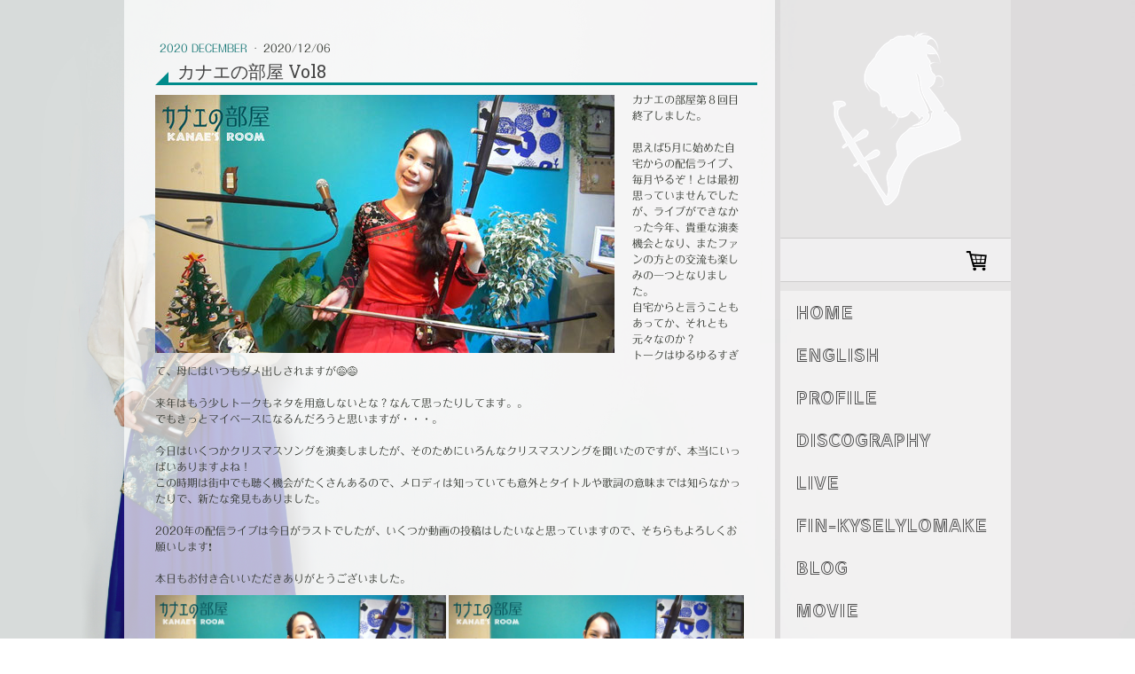

--- FILE ---
content_type: text/html; charset=UTF-8
request_url: https://www.nozawakanae.com/2020/12/06/%E3%82%AB%E3%83%8A%E3%82%A8%E3%81%AE%E9%83%A8%E5%B1%8B-vol8/
body_size: 14515
content:
<!DOCTYPE html>
<html lang="ja-JP"><head>
    <meta charset="utf-8"/>
    <link rel="dns-prefetch preconnect" href="https://u.jimcdn.com/" crossorigin="anonymous"/>
<link rel="dns-prefetch preconnect" href="https://assets.jimstatic.com/" crossorigin="anonymous"/>
<link rel="dns-prefetch preconnect" href="https://image.jimcdn.com" crossorigin="anonymous"/>
<link rel="dns-prefetch preconnect" href="https://fonts.jimstatic.com" crossorigin="anonymous"/>
<meta name="viewport" content="width=device-width, initial-scale=1"/>
<meta http-equiv="X-UA-Compatible" content="IE=edge"/>
<meta name="description" content=""/>
<meta name="robots" content="index, follow, archive"/>
<meta property="st:section" content=""/>
<meta name="generator" content="Jimdo Creator"/>
<meta name="twitter:title" content="カナエの部屋 Vol8"/>
<meta name="twitter:description" content="カナエの部屋第８回目終了しました。 思えば5月に始めた自宅からの配信ライブ、毎月やるぞ！とは最初思っていませんでしたが、ライブができなかった今年、貴重な演奏機会となり、またファンの方との交流も楽しみの一つとなりました。 自宅からと言うこともあってか、それとも元々なのか？ トークはゆるゆるすぎて、母にはいつもダメ出しされますが😅😅 来年はもう少しトークもネタを用意しないとな？なんて思ったりしてます。。 でもきっとマイペースになるんだろうと思いますが・・・。 今日はいくつかクリスマスソングを演奏しましたが、そのためにいろんなクリスマスソングを聞いたのですが、本当にいっぱいありますよね！ この時期は街中でも聴く機会がたくさんあるので、メロディは知っていても意外とタイトルや歌詞の意味までは知らなかったりで、新たな発見もありました。 2020年の配信ライブは今日がラストでしたが、いくつか動画の投稿はしたいなと思っていますので、そちらもよろしくお願いします❗️ 本日もお付き合いいただきありがとうございました。"/>
<meta name="twitter:card" content="summary_large_image"/>
<meta property="og:url" content="https://www.nozawakanae.com/2020/12/06/%E3%82%AB%E3%83%8A%E3%82%A8%E3%81%AE%E9%83%A8%E5%B1%8B-vol8/"/>
<meta property="og:title" content="カナエの部屋 Vol8"/>
<meta property="og:description" content="カナエの部屋第８回目終了しました。 思えば5月に始めた自宅からの配信ライブ、毎月やるぞ！とは最初思っていませんでしたが、ライブができなかった今年、貴重な演奏機会となり、またファンの方との交流も楽しみの一つとなりました。 自宅からと言うこともあってか、それとも元々なのか？ トークはゆるゆるすぎて、母にはいつもダメ出しされますが😅😅 来年はもう少しトークもネタを用意しないとな？なんて思ったりしてます。。 でもきっとマイペースになるんだろうと思いますが・・・。 今日はいくつかクリスマスソングを演奏しましたが、そのためにいろんなクリスマスソングを聞いたのですが、本当にいっぱいありますよね！ この時期は街中でも聴く機会がたくさんあるので、メロディは知っていても意外とタイトルや歌詞の意味までは知らなかったりで、新たな発見もありました。 2020年の配信ライブは今日がラストでしたが、いくつか動画の投稿はしたいなと思っていますので、そちらもよろしくお願いします❗️ 本日もお付き合いいただきありがとうございました。"/>
<meta property="og:type" content="article"/>
<meta property="og:locale" content="ja_JP"/>
<meta property="og:site_name" content="野沢香苗Official Web Site"/>
<meta name="twitter:image" content="https://image.jimcdn.com/app/cms/image/transf/dimension=1920x1024:format=jpg/path/s0356c023b641d14b/image/i9211c683192f6427/version/1607251267/image.jpg"/>
<meta property="og:image" content="https://image.jimcdn.com/app/cms/image/transf/dimension=1920x1024:format=jpg/path/s0356c023b641d14b/image/i9211c683192f6427/version/1607251267/image.jpg"/>
<meta property="og:image:width" content="1821"/>
<meta property="og:image:height" content="1024"/>
<meta property="og:image:secure_url" content="https://image.jimcdn.com/app/cms/image/transf/dimension=1920x1024:format=jpg/path/s0356c023b641d14b/image/i9211c683192f6427/version/1607251267/image.jpg"/>
<meta property="article:published_time" content="2020-12-06 19:37:26"/>
<meta property="article:tag" content="演奏"/>
<meta property="article:tag" content="Live Concert"/><title>カナエの部屋 Vol8 - 野沢香苗Official Web Site</title>
<link rel="shortcut icon" href="https://u.jimcdn.com/cms/o/s0356c023b641d14b/img/favicon.png?t=1613562454"/>
    <link rel="alternate" type="application/rss+xml" title="ブログ" href="https://www.nozawakanae.com/rss/blog"/>    
<link rel="canonical" href="https://www.nozawakanae.com/2020/12/06/カナエの部屋-vol8/"/>

        <script src="https://assets.jimstatic.com/ckies.js.13bd3404f4070b90ba54.js"></script>

        <script src="https://assets.jimstatic.com/cookieControl.js.52b6d9b9ffcbf249e5ad.js"></script>
    <script>window.CookieControlSet.setToOff();</script>

    <style>html,body{margin:0}.hidden{display:none}.n{padding:5px}#cc-website-title a {text-decoration: none}.cc-m-image-align-1{text-align:left}.cc-m-image-align-2{text-align:right}.cc-m-image-align-3{text-align:center}</style>

        <link href="https://u.jimcdn.com/cms/o/s0356c023b641d14b/layout/dm_62e45d298f94a5cd15f32f2e83b05c08/css/layout.css?t=1695636066" rel="stylesheet" type="text/css" id="jimdo_layout_css"/>
<script>     /* <![CDATA[ */     /*!  loadCss [c]2014 @scottjehl, Filament Group, Inc.  Licensed MIT */     window.loadCSS = window.loadCss = function(e,n,t){var r,l=window.document,a=l.createElement("link");if(n)r=n;else{var i=(l.body||l.getElementsByTagName("head")[0]).childNodes;r=i[i.length-1]}var o=l.styleSheets;a.rel="stylesheet",a.href=e,a.media="only x",r.parentNode.insertBefore(a,n?r:r.nextSibling);var d=function(e){for(var n=a.href,t=o.length;t--;)if(o[t].href===n)return e.call(a);setTimeout(function(){d(e)})};return a.onloadcssdefined=d,d(function(){a.media=t||"all"}),a};     window.onloadCSS = function(n,o){n.onload=function(){n.onload=null,o&&o.call(n)},"isApplicationInstalled"in navigator&&"onloadcssdefined"in n&&n.onloadcssdefined(o)}     /* ]]> */ </script>     <script>
// <![CDATA[
onloadCSS(loadCss('https://assets.jimstatic.com/web.css.d9361b6586f0098197fdc233c6461efe.css') , function() {
    this.id = 'jimdo_web_css';
});
// ]]>
</script>
<link href="https://assets.jimstatic.com/web.css.d9361b6586f0098197fdc233c6461efe.css" rel="preload" as="style"/>
<noscript>
<link href="https://assets.jimstatic.com/web.css.d9361b6586f0098197fdc233c6461efe.css" rel="stylesheet"/>
</noscript>
    <script>
    //<![CDATA[
        var jimdoData = {"isTestserver":false,"isLcJimdoCom":false,"isJimdoHelpCenter":false,"isProtectedPage":false,"cstok":"7011b6175a76e7fd407613bf2c73383f90141b0b","cacheJsKey":"561521448a95ca959a8d62fc3a3f7cfa1b305458","cacheCssKey":"561521448a95ca959a8d62fc3a3f7cfa1b305458","cdnUrl":"https:\/\/assets.jimstatic.com\/","minUrl":"https:\/\/assets.jimstatic.com\/app\/cdn\/min\/file\/","authUrl":"https:\/\/a.jimdo.com\/","webPath":"https:\/\/www.nozawakanae.com\/","appUrl":"https:\/\/a.jimdo.com\/","cmsLanguage":"ja_JP","isFreePackage":false,"mobile":false,"isDevkitTemplateUsed":true,"isTemplateResponsive":true,"websiteId":"s0356c023b641d14b","pageId":3112271996,"packageId":2,"shop":{"deliveryTimeTexts":{"1":"\u304a\u5c4a\u3051\u65e5\u6570\uff1a1~3\u65e5","2":"\u304a\u5c4a\u3051\u65e5\u6570\uff1a3~5\u65e5","3":"\u3054\u4e88\u7d04\u5546\u54c1\u3000\u767a\u58f2\u65e5\u307e\u3067\u306b\u767a\u9001"},"checkoutButtonText":"\u8cfc\u5165","isReady":true,"currencyFormat":{"pattern":"\u00a4#,##0","convertedPattern":"$#,##0","symbols":{"GROUPING_SEPARATOR":",","DECIMAL_SEPARATOR":".","CURRENCY_SYMBOL":"\uffe5"}},"currencyLocale":"ja_JP"},"tr":{"gmap":{"searchNotFound":"\u5165\u529b\u3055\u308c\u305f\u4f4f\u6240\u306f\u5b58\u5728\u3057\u306a\u3044\u304b\u3001\u898b\u3064\u3051\u308b\u3053\u3068\u304c\u3067\u304d\u307e\u305b\u3093\u3067\u3057\u305f\u3002","routeNotFound":"\u30eb\u30fc\u30c8\u304c\u8a08\u7b97\u3067\u304d\u307e\u305b\u3093\u3067\u3057\u305f\u3002\u76ee\u7684\u5730\u304c\u9060\u3059\u304e\u308b\u304b\u660e\u78ba\u3067\u306f\u306a\u3044\u53ef\u80fd\u6027\u304c\u3042\u308a\u307e\u3059\u3002"},"shop":{"checkoutSubmit":{"next":"\u6b21\u3078","wait":"\u304a\u5f85\u3061\u304f\u3060\u3055\u3044"},"paypalError":"\u30a8\u30e9\u30fc\u304c\u767a\u751f\u3057\u307e\u3057\u305f\u3002\u518d\u5ea6\u304a\u8a66\u3057\u304f\u3060\u3055\u3044\u3002","cartBar":"\u30b7\u30e7\u30c3\u30d4\u30f3\u30b0\u30ab\u30fc\u30c8\u3092\u78ba\u8a8d","maintenance":"\u7533\u3057\u8a33\u3054\u3056\u3044\u307e\u305b\u3093\u3001\u30e1\u30f3\u30c6\u30ca\u30f3\u30b9\u4e2d\u306e\u305f\u3081\u4e00\u6642\u7684\u306b\u30b7\u30e7\u30c3\u30d7\u304c\u5229\u7528\u3067\u304d\u307e\u305b\u3093\u3002\u3054\u8ff7\u60d1\u3092\u304a\u304b\u3051\u3057\u7533\u3057\u8a33\u3054\u3056\u3044\u307e\u305b\u3093\u304c\u3001\u304a\u6642\u9593\u3092\u3042\u3051\u3066\u518d\u5ea6\u304a\u8a66\u3057\u304f\u3060\u3055\u3044\u3002","addToCartOverlay":{"productInsertedText":"\u30ab\u30fc\u30c8\u306b\u5546\u54c1\u304c\u8ffd\u52a0\u3055\u308c\u307e\u3057\u305f","continueShoppingText":"\u8cb7\u3044\u7269\u3092\u7d9a\u3051\u308b","reloadPageText":"\u66f4\u65b0"},"notReadyText":"\u3053\u3061\u3089\u306e\u30b7\u30e7\u30c3\u30d7\u306f\u73fe\u5728\u6e96\u5099\u4e2d\u306e\u305f\u3081\u3054\u5229\u7528\u3044\u305f\u3060\u3051\u307e\u305b\u3093\u3002\u30b7\u30e7\u30c3\u30d7\u30aa\u30fc\u30ca\u30fc\u306f\u4ee5\u4e0b\u3092\u3054\u78ba\u8a8d\u304f\u3060\u3055\u3044\u3002https:\/\/help.jimdo.com\/hc\/ja\/articles\/115005521583","numLeftText":"\u73fe\u5728\u3053\u306e\u5546\u54c1\u306f {:num} \u307e\u3067\u8cfc\u5165\u3067\u304d\u307e\u3059\u3002","oneLeftText":"\u3053\u306e\u5546\u54c1\u306e\u5728\u5eab\u306f\u6b8b\u308a1\u70b9\u3067\u3059"},"common":{"timeout":"\u30a8\u30e9\u30fc\u304c\u767a\u751f\u3044\u305f\u3057\u307e\u3057\u305f\u3002\u5f8c\u307b\u3069\u518d\u5b9f\u884c\u3057\u3066\u304f\u3060\u3055\u3044\u3002"},"form":{"badRequest":"\u30a8\u30e9\u30fc\u304c\u767a\u751f\u3057\u307e\u3057\u305f\u3002\u5f8c\u307b\u3069\u6539\u3081\u3066\u304a\u8a66\u3057\u304f\u3060\u3055\u3044\u3002"}},"jQuery":"jimdoGen002","isJimdoMobileApp":false,"bgConfig":{"id":172191396,"type":"picture","options":{"fixed":true},"images":[{"id":10690268896,"url":"https:\/\/image.jimcdn.com\/app\/cms\/image\/transf\/none\/path\/s0356c023b641d14b\/backgroundarea\/iefa81afb8762bd86\/version\/1695543574\/image.jpg","altText":"","focalPointX":16.1875,"focalPointY":69.045138888888885730921174399554729461669921875}]},"bgFullscreen":null,"responsiveBreakpointLandscape":767,"responsiveBreakpointPortrait":480,"copyableHeadlineLinks":false,"tocGeneration":false,"googlemapsConsoleKey":false,"loggingForAnalytics":false,"loggingForPredefinedPages":false,"isFacebookPixelIdEnabled":false,"userAccountId":"90060903-f19f-448b-bbf1-17a3f877bf4b","dmp":{"typesquareFontApiKey":"4L6CCYWjET8%3D","typesquareFontApiScriptUrl":"\/\/code.typesquare.com\/static\/4L6CCYWjET8%253D\/ts105.js","typesquareFontsAvailable":true}};
    // ]]>
</script>

     <script> (function(window) { 'use strict'; var regBuff = window.__regModuleBuffer = []; var regModuleBuffer = function() { var args = [].slice.call(arguments); regBuff.push(args); }; if (!window.regModule) { window.regModule = regModuleBuffer; } })(window); </script>
    <script src="https://assets.jimstatic.com/web.js.fd987a2f65f1eb8f3406.js" async="true"></script>
    <script src="https://assets.jimstatic.com/at.js.514efbaf25444fe4de92.js"></script>

<script async="async" src="https://www.googletagmanager.com/gtag/js?id=G-936W82P0EF"></script>

<script type="text/javascript">
//<![CDATA[
  window.dataLayer = window.dataLayer || [];
  function gtag(){dataLayer.push(arguments);}
  gtag('js', new Date());

  gtag('config', 'G-936W82P0EF');
//]]>
</script>

<script async="async" src="https://www.googletagmanager.com/gtag/js?id=G-936W82P0EF"></script>

<script type="text/javascript">
//<![CDATA[
  window.dataLayer = window.dataLayer || [];
  function gtag(){dataLayer.push(arguments);}
  gtag('js', new Date());

  gtag('config', 'G-936W82P0EF');
//]]>
</script>
<meta name="google-site-verification" content="d9RTBxlaryJgSRfQNmxY3D0FizlGMZAdmoy7YlVTPfs"/>

<style type="text/css">
/*<![CDATA[*/
embed,
iframe,
object{
        max-width: 100%;
}
/*]]>*/

h1 {
  position: relative;
  padding-left: 25px;
}

h1:before {
  position: absolute;
  content: '';
  bottom: -3px;
  left: 0;
  width: 0;
  height: 0;
  border: none;
  border-left: solid 15px transparent;
  border-bottom: solid 15px rgb(0,139,139);
}
h1:after {
  position: absolute;
  content: '';
  bottom: -3px;
  left: 10px;
  width: 100%;
  border-bottom: solid 3px rgb(0,139,139);
}
h2 {
  position: relative;
  padding-left: 20px;
}
h2 {
  padding: 0.25em 0.5em;/*上下 左右の余白*/
  color: #696969;/*文字色*/
  background: transparent;/*背景透明に*/
  border-left: solid 5px rgb(0,139,139);/*左線*/
}


h5 {
        border: none; /* Cocoon親テーマCSSリセットのため */
        width: 100%;
        position: relative;
        margin: 1.8em 0 1.2em;
        padding: 12px 10px 10px 10px;
}
h5:after {
        content: "";
        position: absolute;
        width: 100%;
        height: 5px;
        left: 0;
        background: -webkit-repeating-linear-gradient(135deg, #fff, #fff 3px, #63a39c 3px, #63a39c 6px, white 6px, white 9px, #bc912b 9px, #bc912b 12px);
        background: repeating-linear-gradient(135deg, #fff, #fff 3px, #63a39c 3px, #63a39c 6px, white 6px, white 9px, #bc912b 9px, #bc912b 12px);
        bottom: -4px;
}

/* ブログセクションの見出し*/
.blogselection h2 {
   padding: 0.25em 0.5em;/*上下 左右の余白*/
  color: #696969;/*文字色*/
  background: transparent;/*背景透明に*/
  border-left: solid 5px rgb(0,139,139);/*左線*/

}


</style>

<link rel="alternate" hreflang="ja" href="https://www.nozawakanae.com/"/>
<link rel="alternate" hreflang="en"/>
    
</head>

<body class="body cc-page cc-page-blog j-has-shop j-m-gallery-styles j-m-video-styles j-m-hr-styles j-m-header-styles j-m-text-styles j-m-emotionheader-styles j-m-htmlCode-styles j-m-rss-styles j-m-form-styles-disabled j-m-table-styles j-m-textWithImage-styles j-m-downloadDocument-styles j-m-imageSubtitle-styles j-m-flickr-styles j-m-googlemaps-styles j-m-blogSelection-styles-disabled j-m-comment-styles j-m-jimdo-styles j-m-profile-styles j-m-guestbook-styles j-m-promotion-styles j-m-twitter-styles j-m-hgrid-styles j-m-shoppingcart-styles j-m-catalog-styles j-m-product-styles-disabled j-m-facebook-styles j-m-sharebuttons-styles j-m-formnew-styles-disabled j-m-callToAction-styles j-m-turbo-styles j-m-spacing-styles j-m-googleplus-styles j-m-dummy-styles j-m-search-styles j-m-booking-styles j-footer-styles cc-pagemode-default cc-content-parent" id="page-3112271996">

<div id="cc-inner" class="cc-content-parent">

  <!-- _main.sass -->

  <!-- background-area -->
    <div class="jtpl-background-area" background-area=""></div>
  <!-- END background-area -->

  <input type="checkbox" id="jtpl-navigation__checkbox" class="jtpl-navigation__checkbox"/><div class="jtpl-main cc-content-parent">
    <div class="jtpl-main__inner layout-alignment cc-content-parent">

      <!-- _header.sass -->
      <header class="jtpl-header sidebar-options-box"><div class="jtpl-logo">
          <div id="cc-website-logo" class="cc-single-module-element"><div id="cc-m-16474174496" class="j-module n j-imageSubtitle"><div class="cc-m-image-container"><figure class="cc-imagewrapper cc-m-image-align-3">
<a href="https://www.nozawakanae.com/" target="_self"><img srcset="https://image.jimcdn.com/app/cms/image/transf/dimension=148x10000:format=png/path/s0356c023b641d14b/image/i2abbc26d83dec1ef/version/1540798239/image.png 148w, https://image.jimcdn.com/app/cms/image/transf/dimension=296x10000:format=png/path/s0356c023b641d14b/image/i2abbc26d83dec1ef/version/1540798239/image.png 296w" sizes="(min-width: 148px) 148px, 100vw" id="cc-m-imagesubtitle-image-16474174496" src="https://image.jimcdn.com/app/cms/image/transf/dimension=148x10000:format=png/path/s0356c023b641d14b/image/i2abbc26d83dec1ef/version/1540798239/image.png" alt="野沢香苗Official Web Site" class="" data-src-width="542" data-src-height="724" data-src="https://image.jimcdn.com/app/cms/image/transf/dimension=148x10000:format=png/path/s0356c023b641d14b/image/i2abbc26d83dec1ef/version/1540798239/image.png" data-image-id="9571571996"/></a>    

</figure>
</div>
<div class="cc-clear"></div>
<script id="cc-m-reg-16474174496">// <![CDATA[

    window.regModule("module_imageSubtitle", {"data":{"imageExists":true,"hyperlink":"","hyperlink_target":"","hyperlinkAsString":"","pinterest":"0","id":16474174496,"widthEqualsContent":"0","resizeWidth":"148","resizeHeight":198},"id":16474174496});
// ]]>
</script></div></div>
        </div>
        <div class="jtpl-topbar navigation-colors">

          <!-- _cart.sass -->
          <div class="jtpl-cart">
            <div id="cc-sidecart-wrapper"><script>// <![CDATA[

    window.regModule("sidebar_shoppingcart", {"variant":"default","currencyLocale":"ja_JP","currencyFormat":{"pattern":"\u00a4#,##0","convertedPattern":"$#,##0","symbols":{"GROUPING_SEPARATOR":",","DECIMAL_SEPARATOR":".","CURRENCY_SYMBOL":"\uffe5"}},"tr":{"cart":{"subtotalText":"\u5c0f\u8a08","emptyBasketText":"\u30ab\u30fc\u30c8\u306e\u4e2d\u8eab\u304c\u7a7a\u3067\u3059"}}});
// ]]>
</script></div>
          </div>
          <!-- END _cart.sass -->

          <!-- _mobile-navigation.sass -->
          <label for="jtpl-navigation__checkbox" class="jtpl-navigation__label navigation-colors__menu-icon">
            <span class="jtpl-navigation__borders navigation-colors__menu-icon"></span>
          </label>
          <nav class="jtpl-mobile-navigation"><div data-container="navigation"><div class="j-nav-variant-nested"><ul class="cc-nav-level-0 j-nav-level-0"><li id="cc-nav-view-3023325196" class="jmd-nav__list-item-0"><a href="/" data-link-title="Home">Home</a></li><li id="cc-nav-view-3121291396" class="jmd-nav__list-item-0 j-nav-has-children"><a href="/english/" data-link-title="English">English</a><span data-navi-toggle="cc-nav-view-3121291396" class="jmd-nav__toggle-button"></span><ul class="cc-nav-level-1 j-nav-level-1"><li id="cc-nav-view-3121292996" class="jmd-nav__list-item-1"><a href="/english/profile-en/" data-link-title="Profile-EN">Profile-EN</a></li><li id="cc-nav-view-3154300996" class="jmd-nav__list-item-1"><a href="/english/portfolio/" data-link-title="Portfolio">Portfolio</a></li><li id="cc-nav-view-3121296496" class="jmd-nav__list-item-1"><a href="/english/discography-en/" data-link-title="Discography-EN">Discography-EN</a></li></ul></li><li id="cc-nav-view-3023340996" class="jmd-nav__list-item-0"><a href="/profile-1/" data-link-title="Profile">Profile</a></li><li id="cc-nav-view-3023325296" class="jmd-nav__list-item-0 j-nav-has-children"><a href="/discography/" data-link-title="Discography">Discography</a><span data-navi-toggle="cc-nav-view-3023325296" class="jmd-nav__toggle-button"></span><ul class="cc-nav-level-1 j-nav-level-1"><li id="cc-nav-view-3159996296" class="jmd-nav__list-item-1"><a href="/discography/single/" data-link-title="Single">Single</a></li><li id="cc-nav-view-3162097796" class="jmd-nav__list-item-1"><a href="/discography/arkadia-dvd-1/" data-link-title="Arkadia-DVD">Arkadia-DVD</a></li><li id="cc-nav-view-3159995296" class="jmd-nav__list-item-1"><a href="/discography/arkadia/" data-link-title="Arkadia">Arkadia</a></li><li id="cc-nav-view-3159995596" class="jmd-nav__list-item-1"><a href="/discography/soranokioku/" data-link-title="SoraNoKioku">SoraNoKioku</a></li><li id="cc-nav-view-3159995396" class="jmd-nav__list-item-1"><a href="/discography/brave/" data-link-title="BRAVE">BRAVE</a></li><li id="cc-nav-view-3159995496" class="jmd-nav__list-item-1"><a href="/discography/planet/" data-link-title="PLANET">PLANET</a></li><li id="cc-nav-view-3159995796" class="jmd-nav__list-item-1"><a href="/discography/kokoronomelody/" data-link-title="KokoroNoMelody">KokoroNoMelody</a></li><li id="cc-nav-view-3159995896" class="jmd-nav__list-item-1"><a href="/discography/gift/" data-link-title="Gift">Gift</a></li><li id="cc-nav-view-3159995996" class="jmd-nav__list-item-1"><a href="/discography/canary/" data-link-title="Canary">Canary</a></li><li id="cc-nav-view-3159996096" class="jmd-nav__list-item-1"><a href="/discography/gekka/" data-link-title="Gekka">Gekka</a></li><li id="cc-nav-view-3159996196" class="jmd-nav__list-item-1"><a href="/discography/naturally/" data-link-title="Naturally">Naturally</a></li></ul></li><li id="cc-nav-view-3023342796" class="jmd-nav__list-item-0 j-nav-has-children"><a href="/schedule/" data-link-title="Live">Live</a><span data-navi-toggle="cc-nav-view-3023342796" class="jmd-nav__toggle-button"></span><ul class="cc-nav-level-1 j-nav-level-1"><li id="cc-nav-view-3172286896" class="jmd-nav__list-item-1"><a href="/schedule/live2025/" data-link-title="Live2025">Live2025</a></li><li id="cc-nav-view-3167608596" class="jmd-nav__list-item-1"><a href="/schedule/live2024/" data-link-title="Live2024">Live2024</a></li><li id="cc-nav-view-3162098396" class="jmd-nav__list-item-1"><a href="/schedule/live2023/" data-link-title="Live2023">Live2023</a></li><li id="cc-nav-view-3153719096" class="jmd-nav__list-item-1"><a href="/schedule/live2022/" data-link-title="Live2022">Live2022</a></li><li id="cc-nav-view-3136691796" class="jmd-nav__list-item-1"><a href="/schedule/live2021/" data-link-title="Live2021">Live2021</a></li><li id="cc-nav-view-3121300096" class="jmd-nav__list-item-1"><a href="/schedule/live-2020/" data-link-title="Live 2020">Live 2020</a></li><li id="cc-nav-view-3080038296" class="jmd-nav__list-item-1"><a href="/schedule/live-2019/" data-link-title="Live 2019">Live 2019</a></li><li id="cc-nav-view-3039952296" class="jmd-nav__list-item-1"><a href="/schedule/reservation/" data-link-title="Reservation">Reservation</a></li><li id="cc-nav-view-3080043296" class="jmd-nav__list-item-1"><a href="/schedule/donate-payment/" data-link-title="Donate-Payment">Donate-Payment</a></li></ul></li><li id="cc-nav-view-3160543496" class="jmd-nav__list-item-0"><a href="/fin-kyselylomake/" data-link-title="Fin-Kyselylomake">Fin-Kyselylomake</a></li><li id="cc-nav-view-3023401896" class="jmd-nav__list-item-0 j-nav-has-children"><a href="/blog/" data-link-title="Blog">Blog</a><span data-navi-toggle="cc-nav-view-3023401896" class="jmd-nav__toggle-button"></span><ul class="cc-nav-level-1 j-nav-level-1"><li id="cc-nav-view-3121161496" class="jmd-nav__list-item-1 j-nav-has-children"><a href="/blog/2018/" data-link-title="2018">2018</a><span data-navi-toggle="cc-nav-view-3121161496" class="jmd-nav__toggle-button"></span><ul class="cc-nav-level-2 j-nav-level-2"><li id="cc-nav-view-3121166096" class="jmd-nav__list-item-2"><a href="/blog/2018/2018-november/" data-link-title="2018 November">2018 November</a></li><li id="cc-nav-view-3121167496" class="jmd-nav__list-item-2"><a href="/blog/2018/2018-october/" data-link-title="2018 October">2018 October</a></li></ul></li><li id="cc-nav-view-3121160096" class="jmd-nav__list-item-1 j-nav-has-children"><a href="/blog/2019/" data-link-title="2019">2019</a><span data-navi-toggle="cc-nav-view-3121160096" class="jmd-nav__toggle-button"></span><ul class="cc-nav-level-2 j-nav-level-2"><li id="cc-nav-view-3121152696" class="jmd-nav__list-item-2"><a href="/blog/2019/2019-february/" data-link-title="2019 February">2019 February</a></li><li id="cc-nav-view-3121150796" class="jmd-nav__list-item-2"><a href="/blog/2019/2019-march/" data-link-title="2019 March">2019 March</a></li><li id="cc-nav-view-3121145196" class="jmd-nav__list-item-2"><a href="/blog/2019/2019-april/" data-link-title="2019 April">2019 April</a></li><li id="cc-nav-view-3121144396" class="jmd-nav__list-item-2"><a href="/blog/2019/2019-may/" data-link-title="2019 May">2019 May</a></li><li id="cc-nav-view-3121142396" class="jmd-nav__list-item-2"><a href="/blog/2019/2019-june/" data-link-title="2019 June">2019 June</a></li><li id="cc-nav-view-3121141396" class="jmd-nav__list-item-2"><a href="/blog/2019/2019-july/" data-link-title="2019 July">2019 July</a></li><li id="cc-nav-view-3121141096" class="jmd-nav__list-item-2"><a href="/blog/2019/2019-august/" data-link-title="2019 August">2019 August</a></li><li id="cc-nav-view-3121140996" class="jmd-nav__list-item-2"><a href="/blog/2019/2019-september/" data-link-title="2019 September">2019 September</a></li><li id="cc-nav-view-3121139996" class="jmd-nav__list-item-2"><a href="/blog/2019/2019-october/" data-link-title="2019 October">2019 October</a></li><li id="cc-nav-view-3121139296" class="jmd-nav__list-item-2"><a href="/blog/2019/2019-november/" data-link-title="2019 November">2019 November</a></li><li id="cc-nav-view-3121138596" class="jmd-nav__list-item-2"><a href="/blog/2019/2019-december/" data-link-title="2019 December">2019 December</a></li></ul></li><li id="cc-nav-view-3121122696" class="jmd-nav__list-item-1 j-nav-has-children"><a href="/blog/2020/" data-link-title="2020">2020</a><span data-navi-toggle="cc-nav-view-3121122696" class="jmd-nav__toggle-button"></span><ul class="cc-nav-level-2 j-nav-level-2"><li id="cc-nav-view-3121128096" class="jmd-nav__list-item-2"><a href="/blog/2020/2020-february/" data-link-title="2020 February">2020 February</a></li><li id="cc-nav-view-3121127996" class="jmd-nav__list-item-2"><a href="/blog/2020/2020-march/" data-link-title="2020 March">2020 March</a></li><li id="cc-nav-view-3121135796" class="jmd-nav__list-item-2"><a href="/blog/2020/2020-april/" data-link-title="2020 April">2020 April</a></li><li id="cc-nav-view-3121127896" class="jmd-nav__list-item-2"><a href="/blog/2020/2020-may/" data-link-title="2020 May">2020 May</a></li><li id="cc-nav-view-3121127796" class="jmd-nav__list-item-2"><a href="/blog/2020/2020-june/" data-link-title="2020 June">2020 June</a></li><li id="cc-nav-view-3121127696" class="jmd-nav__list-item-2"><a href="/blog/2020/2020-july/" data-link-title="2020 July">2020 July</a></li><li id="cc-nav-view-3121127596" class="jmd-nav__list-item-2"><a href="/blog/2020/2020-august/" data-link-title="2020 August">2020 August</a></li><li id="cc-nav-view-3121123296" class="jmd-nav__list-item-2"><a href="/blog/2020/2020-september/" data-link-title="2020 September">2020 September</a></li><li id="cc-nav-view-3121123196" class="jmd-nav__list-item-2"><a href="/blog/2020/2020-october/" data-link-title="2020 October">2020 October</a></li><li id="cc-nav-view-3121123096" class="jmd-nav__list-item-2"><a href="/blog/2020/2020-november/" data-link-title="2020 November">2020 November</a></li><li id="cc-nav-view-3121122996" class="jmd-nav__list-item-2"><a href="/blog/2020/2020-december/" data-link-title="2020 December">2020 December</a></li></ul></li><li id="cc-nav-view-3121120096" class="jmd-nav__list-item-1 j-nav-has-children"><a href="/blog/2021/" data-link-title="2021">2021</a><span data-navi-toggle="cc-nav-view-3121120096" class="jmd-nav__toggle-button"></span><ul class="cc-nav-level-2 j-nav-level-2"><li id="cc-nav-view-3121120196" class="jmd-nav__list-item-2"><a href="/blog/2021/2021-february/" data-link-title="2021 February">2021 February</a></li><li id="cc-nav-view-3123607396" class="jmd-nav__list-item-2"><a href="/blog/2021/2021-march/" data-link-title="2021 March">2021 March</a></li><li id="cc-nav-view-3126898996" class="jmd-nav__list-item-2"><a href="/blog/2021/2021-april/" data-link-title="2021 April">2021 April</a></li><li id="cc-nav-view-3129202296" class="jmd-nav__list-item-2"><a href="/blog/2021/2021-may/" data-link-title="2021 May">2021 May</a></li><li id="cc-nav-view-3130617396" class="jmd-nav__list-item-2"><a href="/blog/2021/2021-june/" data-link-title="2021 June">2021 June</a></li><li id="cc-nav-view-3131566696" class="jmd-nav__list-item-2"><a href="/blog/2021/2021-july/" data-link-title="2021 July">2021 July</a></li><li id="cc-nav-view-3132383296" class="jmd-nav__list-item-2"><a href="/blog/2021/2021-august/" data-link-title="2021 August">2021 August</a></li><li id="cc-nav-view-3133300396" class="jmd-nav__list-item-2"><a href="/blog/2021/2021-september/" data-link-title="2021 September">2021 September</a></li><li id="cc-nav-view-3134062296" class="jmd-nav__list-item-2"><a href="/blog/2021/2021-october/" data-link-title="2021 October">2021 October</a></li><li id="cc-nav-view-3135146496" class="jmd-nav__list-item-2"><a href="/blog/2021/2021-november/" data-link-title="2021 November">2021 November</a></li><li id="cc-nav-view-3135929896" class="jmd-nav__list-item-2"><a href="/blog/2021/2021-december/" data-link-title="2021 December">2021 December</a></li></ul></li><li id="cc-nav-view-3137086896" class="jmd-nav__list-item-1 j-nav-has-children"><a href="/blog/2022/" data-link-title="2022">2022</a><span data-navi-toggle="cc-nav-view-3137086896" class="jmd-nav__toggle-button"></span><ul class="cc-nav-level-2 j-nav-level-2"><li id="cc-nav-view-3142837396" class="jmd-nav__list-item-2"><a href="/blog/2022/2022-february/" data-link-title="2022 February">2022 February</a></li><li id="cc-nav-view-3142617096" class="jmd-nav__list-item-2"><a href="/blog/2022/2022-march/" data-link-title="2022 March">2022 March</a></li><li id="cc-nav-view-3142837296" class="jmd-nav__list-item-2"><a href="/blog/2022/2022-april/" data-link-title="2022 April">2022 April</a></li><li id="cc-nav-view-3145442896" class="jmd-nav__list-item-2"><a href="/blog/2022/2022-may/" data-link-title="2022 May">2022 May</a></li><li id="cc-nav-view-3148333096" class="jmd-nav__list-item-2"><a href="/blog/2022/2022-june/" data-link-title="2022 June">2022 June</a></li><li id="cc-nav-view-3148821496" class="jmd-nav__list-item-2"><a href="/blog/2022/2022-july/" data-link-title="2022 July">2022 July</a></li><li id="cc-nav-view-3149546996" class="jmd-nav__list-item-2"><a href="/blog/2022/2022-august/" data-link-title="2022 August">2022 August</a></li><li id="cc-nav-view-3150319496" class="jmd-nav__list-item-2"><a href="/blog/2022/2022-september/" data-link-title="2022 September">2022 September</a></li><li id="cc-nav-view-3150996696" class="jmd-nav__list-item-2"><a href="/blog/2022/2022-october/" data-link-title="2022 October">2022 October</a></li><li id="cc-nav-view-3151838996" class="jmd-nav__list-item-2"><a href="/blog/2022/2022-november/" data-link-title="2022 November">2022 November</a></li><li id="cc-nav-view-3152518196" class="jmd-nav__list-item-2"><a href="/blog/2022/2022-december/" data-link-title="2022 December">2022 December</a></li></ul></li><li id="cc-nav-view-3153536396" class="jmd-nav__list-item-1 j-nav-has-children"><a href="/blog/2023/" data-link-title="2023">2023</a><span data-navi-toggle="cc-nav-view-3153536396" class="jmd-nav__toggle-button"></span><ul class="cc-nav-level-2 j-nav-level-2"><li id="cc-nav-view-3154508996" class="jmd-nav__list-item-2"><a href="/blog/2023/2023-february/" data-link-title="2023 February">2023 February</a></li><li id="cc-nav-view-3155587996" class="jmd-nav__list-item-2"><a href="/blog/2023/2023-march/" data-link-title="2023 March">2023 March</a></li><li id="cc-nav-view-3156921196" class="jmd-nav__list-item-2"><a href="/blog/2023/2023-may/" data-link-title="2023 May">2023 May</a></li><li id="cc-nav-view-3157663096" class="jmd-nav__list-item-2"><a href="/blog/2023/2023-june/" data-link-title="2023 June">2023 June</a></li><li id="cc-nav-view-3158955096" class="jmd-nav__list-item-2"><a href="/blog/2023/2023-july/" data-link-title="2023　July">2023　July</a></li><li id="cc-nav-view-3159172096" class="jmd-nav__list-item-2"><a href="/blog/2023/2023-august/" data-link-title="2023 August">2023 August</a></li><li id="cc-nav-view-3159953096" class="jmd-nav__list-item-2"><a href="/blog/2023/2023-september/" data-link-title="2023 September">2023 September</a></li><li id="cc-nav-view-3160504296" class="jmd-nav__list-item-2"><a href="/blog/2023/2023-october/" data-link-title="2023 October">2023 October</a></li><li id="cc-nav-view-3160733596" class="jmd-nav__list-item-2"><a href="/blog/2023/2023-november/" data-link-title="2023 November">2023 November</a></li><li id="cc-nav-view-3161263596" class="jmd-nav__list-item-2"><a href="/blog/2023/2023-december/" data-link-title="2023 December">2023 December</a></li></ul></li><li id="cc-nav-view-3161754996" class="jmd-nav__list-item-1 j-nav-has-children"><a href="/blog/2024/" data-link-title="2024">2024</a><span data-navi-toggle="cc-nav-view-3161754996" class="jmd-nav__toggle-button"></span><ul class="cc-nav-level-2 j-nav-level-2"><li id="cc-nav-view-3162405796" class="jmd-nav__list-item-2"><a href="/blog/2024/2024-february/" data-link-title="2024 February">2024 February</a></li><li id="cc-nav-view-3163131996" class="jmd-nav__list-item-2"><a href="/blog/2024/2024-march/" data-link-title="2024 March">2024 March</a></li><li id="cc-nav-view-3164222196" class="jmd-nav__list-item-2"><a href="/blog/2024/2024-may/" data-link-title="2024 May">2024 May</a></li><li id="cc-nav-view-3164776196" class="jmd-nav__list-item-2"><a href="/blog/2024/2024-june/" data-link-title="2024 June">2024 June</a></li><li id="cc-nav-view-3165484796" class="jmd-nav__list-item-2"><a href="/blog/2024/2024-august/" data-link-title="2024 August">2024 August</a></li><li id="cc-nav-view-3166232796" class="jmd-nav__list-item-2"><a href="/blog/2024/2024-september/" data-link-title="2024 September">2024 September</a></li><li id="cc-nav-view-3166881496" class="jmd-nav__list-item-2"><a href="/blog/2024/2024-november/" data-link-title="2024 November">2024 November</a></li><li id="cc-nav-view-3166881596" class="jmd-nav__list-item-2"><a href="/blog/2024/2024-october/" data-link-title="2024 October">2024 October</a></li><li id="cc-nav-view-3167345696" class="jmd-nav__list-item-2"><a href="/blog/2024/2024-december/" data-link-title="2024 December">2024 December</a></li></ul></li><li id="cc-nav-view-3167998396" class="jmd-nav__list-item-1"><a href="/blog/2025-january/" data-link-title="2025 January">2025 January</a></li><li id="cc-nav-view-3168272396" class="jmd-nav__list-item-1"><a href="/blog/2025-february/" data-link-title="2025 February">2025 February</a></li><li id="cc-nav-view-3169256896" class="jmd-nav__list-item-1"><a href="/blog/2025-april/" data-link-title="2025 April">2025 April</a></li><li id="cc-nav-view-3169790496" class="jmd-nav__list-item-1"><a href="/blog/2025-may/" data-link-title="2025 May">2025 May</a></li><li id="cc-nav-view-3170839396" class="jmd-nav__list-item-1"><a href="/blog/2025-july/" data-link-title="2025 July">2025 July</a></li><li id="cc-nav-view-3171041196" class="jmd-nav__list-item-1"><a href="/blog/2025-august/" data-link-title="2025 August">2025 August</a></li><li id="cc-nav-view-3171327196" class="jmd-nav__list-item-1"><a href="/blog/2025-september/" data-link-title="2025 September">2025 September</a></li><li id="cc-nav-view-3172463396" class="jmd-nav__list-item-1"><a href="/blog/2025-november/" data-link-title="2025 November">2025 November</a></li><li id="cc-nav-view-3172966996" class="jmd-nav__list-item-1"><a href="/blog/2025-december/" data-link-title="2025 December">2025 December</a></li></ul></li><li id="cc-nav-view-3023343896" class="jmd-nav__list-item-0"><a href="/movie/" data-link-title="Movie">Movie</a></li><li id="cc-nav-view-3023372296" class="jmd-nav__list-item-0"><a href="/shop/" data-link-title="Shop">Shop</a></li><li id="cc-nav-view-3023325396" class="jmd-nav__list-item-0"><a href="/contact/" data-link-title="Contact">Contact</a></li></ul></div></div>
          </nav><!-- END _mobile-navigation.sass -->
</div>

        <!-- _navigation.sass -->
        <nav class="jtpl-navigation navigation-colors"><div data-container="navigation"><div class="j-nav-variant-nested"><ul class="cc-nav-level-0 j-nav-level-0"><li id="cc-nav-view-3023325196" class="jmd-nav__list-item-0"><a href="/" data-link-title="Home">Home</a></li><li id="cc-nav-view-3121291396" class="jmd-nav__list-item-0 j-nav-has-children"><a href="/english/" data-link-title="English">English</a><span data-navi-toggle="cc-nav-view-3121291396" class="jmd-nav__toggle-button"></span></li><li id="cc-nav-view-3023340996" class="jmd-nav__list-item-0"><a href="/profile-1/" data-link-title="Profile">Profile</a></li><li id="cc-nav-view-3023325296" class="jmd-nav__list-item-0 j-nav-has-children"><a href="/discography/" data-link-title="Discography">Discography</a><span data-navi-toggle="cc-nav-view-3023325296" class="jmd-nav__toggle-button"></span></li><li id="cc-nav-view-3023342796" class="jmd-nav__list-item-0 j-nav-has-children"><a href="/schedule/" data-link-title="Live">Live</a><span data-navi-toggle="cc-nav-view-3023342796" class="jmd-nav__toggle-button"></span></li><li id="cc-nav-view-3160543496" class="jmd-nav__list-item-0"><a href="/fin-kyselylomake/" data-link-title="Fin-Kyselylomake">Fin-Kyselylomake</a></li><li id="cc-nav-view-3023401896" class="jmd-nav__list-item-0 j-nav-has-children"><a href="/blog/" data-link-title="Blog">Blog</a><span data-navi-toggle="cc-nav-view-3023401896" class="jmd-nav__toggle-button"></span></li><li id="cc-nav-view-3023343896" class="jmd-nav__list-item-0"><a href="/movie/" data-link-title="Movie">Movie</a></li><li id="cc-nav-view-3023372296" class="jmd-nav__list-item-0"><a href="/shop/" data-link-title="Shop">Shop</a></li><li id="cc-nav-view-3023325396" class="jmd-nav__list-item-0"><a href="/contact/" data-link-title="Contact">Contact</a></li></ul></div></div>
        </nav><!-- END _navigation.sass --></header><!-- END _header.sass --><!-- _content.sass --><div class="jtpl-section cc-content-parent">
        <section class="jtpl-section__inner content-options cc-content-parent"><div id="content_area" data-container="content"><div id="content_start"></div>
        <article class="j-blog"><div class="n j-blog-meta j-blog-post--header">
    <div class="j-text j-module n">
                    <a href="https://www.nozawakanae.com/blog/2020/2020-december/" class="j-blog-post--category">
                2020 December            </a>
         ·         <span class="j-text j-blog-post--date">
            2020/12/06        </span>
    </div>
    <h1 class="j-blog-header j-blog-headline j-blog-post--headline">　カナエの部屋 Vol8</h1>
</div>
<div class="post j-blog-content">
        <div id="cc-matrix-5466030996"><div id="cc-m-17591404796" class="j-module n j-textWithImage "><figure class="cc-imagewrapper cc-m-image-align-1">
<img srcset="https://image.jimcdn.com/app/cms/image/transf/dimension=320x1024:format=jpg/path/s0356c023b641d14b/image/i9211c683192f6427/version/1607251267/image.jpg 320w, https://image.jimcdn.com/app/cms/image/transf/dimension=518x1024:format=jpg/path/s0356c023b641d14b/image/i9211c683192f6427/version/1607251267/image.jpg 518w, https://image.jimcdn.com/app/cms/image/transf/dimension=640x1024:format=jpg/path/s0356c023b641d14b/image/i9211c683192f6427/version/1607251267/image.jpg 640w, https://image.jimcdn.com/app/cms/image/transf/dimension=960x1024:format=jpg/path/s0356c023b641d14b/image/i9211c683192f6427/version/1607251267/image.jpg 960w, https://image.jimcdn.com/app/cms/image/transf/dimension=1036x1024:format=jpg/path/s0356c023b641d14b/image/i9211c683192f6427/version/1607251267/image.jpg 1036w" sizes="(min-width: 518px) 518px, 100vw" id="cc-m-textwithimage-image-17591404796" src="https://image.jimcdn.com/app/cms/image/transf/dimension=518x1024:format=jpg/path/s0356c023b641d14b/image/i9211c683192f6427/version/1607251267/image.jpg" alt="" class="" data-src-width="1920" data-src-height="1080" data-src="https://image.jimcdn.com/app/cms/image/transf/dimension=518x1024:format=jpg/path/s0356c023b641d14b/image/i9211c683192f6427/version/1607251267/image.jpg" data-image-id="10212702796"/>    

</figure>
<div>
    <div id="cc-m-textwithimage-17591404796" data-name="text" data-action="text" class="cc-m-textwithimage-inline-rte">
        <p>
    カナエの部屋第８回目終了しました。
</p>

<p>
     
</p>

<p>
    思えば5月に始めた自宅からの配信ライブ、毎月やるぞ！とは最初思っていませんでしたが、ライブができなかった今年、貴重な演奏機会となり、またファンの方との交流も楽しみの一つとなりました。
</p>

<p>
    自宅からと言うこともあってか、それとも元々なのか？
</p>

<p>
    トークはゆるゆるすぎて、母にはいつもダメ出しされますが😅😅
</p>

<p>
     
</p>

<p>
    来年はもう少しトークもネタを用意しないとな？なんて思ったりしてます。。
</p>

<p>
    でもきっとマイペースになるんだろうと思いますが・・・。
</p>

<p>
     
</p>

<p>
    今日はいくつかクリスマスソングを演奏しましたが、そのためにいろんなクリスマスソングを聞いたのですが、本当にいっぱいありますよね！
</p>

<p>
    この時期は街中でも聴く機会がたくさんあるので、メロディは知っていても意外とタイトルや歌詞の意味までは知らなかったりで、新たな発見もありました。
</p>

<p>
     
</p>

<p>
    2020年の配信ライブは今日がラストでしたが、いくつか動画の投稿はしたいなと思っていますので、そちらもよろしくお願いします❗️
</p>

<p>
     
</p>

<p>
    本日もお付き合いいただきありがとうございました。
</p>    </div>
</div>

<div class="cc-clear"></div>
<script id="cc-m-reg-17591404796">// <![CDATA[

    window.regModule("module_textWithImage", {"data":{"imageExists":true,"hyperlink":"","hyperlink_target":"","hyperlinkAsString":"","pinterest":"0","id":17591404796,"widthEqualsContent":"0","resizeWidth":"518","resizeHeight":292},"id":17591404796});
// ]]>
</script></div><div id="cc-m-17591406796" class="j-module n j-gallery "><div class="cc-m-gallery-container cc-m-gallery-cool clearover" id="cc-m-gallery-17591406796">
    <div class="cc-m-gallery-cool-item" id="gallery_thumb_10212706996">
        <div>
            
                <a rel="lightbox[17591406796]" href="javascript:" data-href="https://image.jimcdn.com/app/cms/image/transf/none/path/s0356c023b641d14b/image/i9e964a326e7c5886/version/1607251195/image.jpg" data-title=""><img src="https://image.jimcdn.com/app/cms/image/transf/dimension=1920x400:format=jpg/path/s0356c023b641d14b/image/i9e964a326e7c5886/version/1607251195/image.jpg" data-orig-width="1920" data-orig-height="1080" alt=""/></a>        </div>
    </div>
    <div class="cc-m-gallery-cool-item" id="gallery_thumb_10212707196">
        <div>
            
                <a rel="lightbox[17591406796]" href="javascript:" data-href="https://image.jimcdn.com/app/cms/image/transf/none/path/s0356c023b641d14b/image/ie496285ca5152baf/version/1607251195/image.jpg" data-title=""><img src="https://image.jimcdn.com/app/cms/image/transf/dimension=1920x400:format=jpg/path/s0356c023b641d14b/image/ie496285ca5152baf/version/1607251195/image.jpg" data-orig-width="1920" data-orig-height="1080" alt=""/></a>        </div>
    </div>
</div>
<script id="cc-m-reg-17591406796">// <![CDATA[

    window.regModule("module_gallery", {"view":"3","countImages":2,"variant":"cool","selector":"#cc-m-gallery-17591406796","imageCount":2,"enlargeable":"1","multiUpload":true,"autostart":1,"pause":"4","showSliderThumbnails":1,"coolSize":"2","coolPadding":"3","stackCount":"3","stackPadding":"3","options":{"pinterest":"0"},"id":17591406796});
// ]]>
</script></div></div>
        </div><div class="j-module n j-text j-blog-post--tags-wrapper"><span class="j-blog-post--tags--template" style="display: none;"><a class="j-blog-post--tag" href="https://www.nozawakanae.com/blog/?tag=tagPlaceholder">tagPlaceholder</a></span><span class="j-blog-post--tags-label" style="display: inline;">カテゴリ：</span> <span class="j-blog-post--tags-list"><a class="j-blog-post--tag" href="https://www.nozawakanae.com/blog/?tag=%E6%BC%94%E5%A5%8F">演奏</a>, <a class="j-blog-post--tag" href="https://www.nozawakanae.com/blog/?tag=Live+Concert">Live Concert</a></span></div><div class="n" id="flexsocialbuttons">
<div class="cc-sharebuttons-element cc-sharebuttons-size-32 cc-sharebuttons-style-colored cc-sharebuttons-design-round cc-sharebuttons-align-left">


    <a class="cc-sharebuttons-facebook" href="http://www.facebook.com/sharer.php?u=https://www.nozawakanae.com/2020/12/06/%E3%82%AB%E3%83%8A%E3%82%A8%E3%81%AE%E9%83%A8%E5%B1%8B-vol8/&amp;t=%E3%80%80%E3%82%AB%E3%83%8A%E3%82%A8%E3%81%AE%E9%83%A8%E5%B1%8B%20Vol8" title="Facebook" target="_blank"></a><a class="cc-sharebuttons-x" href="https://x.com/share?text=%E3%80%80%E3%82%AB%E3%83%8A%E3%82%A8%E3%81%AE%E9%83%A8%E5%B1%8B%20Vol8&amp;url=https%3A%2F%2Fwww.nozawakanae.com%2F2020%2F12%2F06%2F%25E3%2582%25AB%25E3%2583%258A%25E3%2582%25A8%25E3%2581%25AE%25E9%2583%25A8%25E5%25B1%258B-vol8%2F" title="X" target="_blank"></a>

</div>
</div></article>
        </div>
        </section>
</div>
      <!-- END _content.sass -->

      <!-- _sidebar.sass -->
      <div class="jtpl-sidebar">
        <aside class="jtpl-sidebar__content sidebar-options"><div data-container="sidebar"><div id="cc-matrix-5137385996"><div id="cc-m-17700985196" class="j-module n j-hgrid ">    <div class="cc-m-hgrid-column" style="width: 14.99%;">
        <div id="cc-matrix-5498619096"><div id="cc-m-17705918096" class="j-module n j-imageSubtitle "><figure class="cc-imagewrapper cc-m-image-align-1 cc-m-width-maxed">
<a href="https://www.youtube.com/c/KanaeNozawa" target="_blank"><img srcset="https://image.jimcdn.com/app/cms/image/transf/dimension=30x10000:format=png/path/s0356c023b641d14b/image/i5ab0a8c383469ee8/version/1613713972/image.png 30w, https://image.jimcdn.com/app/cms/image/transf/dimension=60x10000:format=png/path/s0356c023b641d14b/image/i5ab0a8c383469ee8/version/1613713972/image.png 60w" sizes="(min-width: 30px) 30px, 100vw" id="cc-m-imagesubtitle-image-17705918096" src="https://image.jimcdn.com/app/cms/image/transf/dimension=30x10000:format=png/path/s0356c023b641d14b/image/i5ab0a8c383469ee8/version/1613713972/image.png" alt="" class="" data-src-width="256" data-src-height="256" data-src="https://image.jimcdn.com/app/cms/image/transf/dimension=30x10000:format=png/path/s0356c023b641d14b/image/i5ab0a8c383469ee8/version/1613713972/image.png" data-image-id="10273089496"/></a>    

</figure>

<div class="cc-clear"></div>
<script id="cc-m-reg-17705918096">// <![CDATA[

    window.regModule("module_imageSubtitle", {"data":{"imageExists":true,"hyperlink":"https:\/\/www.youtube.com\/c\/KanaeNozawa","hyperlink_target":"_blank","hyperlinkAsString":"https:\/\/www.youtube.com\/c\/KanaeNozawa","pinterest":"0","id":17705918096,"widthEqualsContent":"1","resizeWidth":30,"resizeHeight":30},"id":17705918096});
// ]]>
</script></div></div>    </div>
            <div class="cc-m-hgrid-separator" data-display="cms-only"><div></div></div>
        <div class="cc-m-hgrid-column" style="width: 14.99%;">
        <div id="cc-matrix-5498619196"><div id="cc-m-17705918496" class="j-module n j-imageSubtitle "><figure class="cc-imagewrapper cc-m-image-align-1 cc-m-width-maxed">
<a href="https://music.apple.com/jp/artist/野沢香苗/311863825" target="_blank"><img srcset="https://image.jimcdn.com/app/cms/image/transf/dimension=30x10000:format=png/path/s0356c023b641d14b/image/ia80f839accaa609f/version/1613714031/image.png 30w, https://image.jimcdn.com/app/cms/image/transf/dimension=60x10000:format=png/path/s0356c023b641d14b/image/ia80f839accaa609f/version/1613714031/image.png 60w" sizes="(min-width: 30px) 30px, 100vw" id="cc-m-imagesubtitle-image-17705918496" src="https://image.jimcdn.com/app/cms/image/transf/dimension=30x10000:format=png/path/s0356c023b641d14b/image/ia80f839accaa609f/version/1613714031/image.png" alt="" class="" data-src-width="512" data-src-height="512" data-src="https://image.jimcdn.com/app/cms/image/transf/dimension=30x10000:format=png/path/s0356c023b641d14b/image/ia80f839accaa609f/version/1613714031/image.png" data-image-id="10273089896"/></a>    

</figure>

<div class="cc-clear"></div>
<script id="cc-m-reg-17705918496">// <![CDATA[

    window.regModule("module_imageSubtitle", {"data":{"imageExists":true,"hyperlink":"https:\/\/music.apple.com\/jp\/artist\/%E9%87%8E%E6%B2%A2%E9%A6%99%E8%8B%97\/311863825","hyperlink_target":"_blank","hyperlinkAsString":"https:\/\/music.apple.com\/jp\/artist\/%E9%87%8E%E6%B2%A2%E9%A6%99%E8%8B%97\/311863825","pinterest":"0","id":17705918496,"widthEqualsContent":"1","resizeWidth":30,"resizeHeight":30},"id":17705918496});
// ]]>
</script></div></div>    </div>
            <div class="cc-m-hgrid-separator" data-display="cms-only"><div></div></div>
        <div class="cc-m-hgrid-column" style="width: 14.99%;">
        <div id="cc-matrix-5498619296"><div id="cc-m-17705918896" class="j-module n j-imageSubtitle "><figure class="cc-imagewrapper cc-m-image-align-1 cc-m-width-maxed">
<a href="https://open.spotify.com/artist/31u0nRJDmt27txaWVwHfY6" target="_blank"><img srcset="https://image.jimcdn.com/app/cms/image/transf/dimension=30x10000:format=png/path/s0356c023b641d14b/image/i98be680c49cc35ef/version/1675223670/image.png 30w, https://image.jimcdn.com/app/cms/image/transf/dimension=60x10000:format=png/path/s0356c023b641d14b/image/i98be680c49cc35ef/version/1675223670/image.png 60w" sizes="(min-width: 30px) 30px, 100vw" id="cc-m-imagesubtitle-image-17705918896" src="https://image.jimcdn.com/app/cms/image/transf/dimension=30x10000:format=png/path/s0356c023b641d14b/image/i98be680c49cc35ef/version/1675223670/image.png" alt="" class="" data-src-width="512" data-src-height="512" data-src="https://image.jimcdn.com/app/cms/image/transf/dimension=30x10000:format=png/path/s0356c023b641d14b/image/i98be680c49cc35ef/version/1675223670/image.png" data-image-id="10273090496"/></a>    

</figure>

<div class="cc-clear"></div>
<script id="cc-m-reg-17705918896">// <![CDATA[

    window.regModule("module_imageSubtitle", {"data":{"imageExists":true,"hyperlink":"https:\/\/open.spotify.com\/artist\/31u0nRJDmt27txaWVwHfY6","hyperlink_target":"_blank","hyperlinkAsString":"https:\/\/open.spotify.com\/artist\/31u0nRJDmt27txaWVwHfY6","pinterest":"0","id":17705918896,"widthEqualsContent":"1","resizeWidth":30,"resizeHeight":30},"id":17705918896});
// ]]>
</script></div></div>    </div>
            <div class="cc-m-hgrid-separator" data-display="cms-only"><div></div></div>
        <div class="cc-m-hgrid-column" style="width: 14.99%;">
        <div id="cc-matrix-5498619396"><div id="cc-m-17705919196" class="j-module n j-imageSubtitle "><figure class="cc-imagewrapper cc-m-image-align-1 cc-m-width-maxed">
<a href="https://www.facebook.com/ErhuKanae" target="_blank"><img srcset="https://image.jimcdn.com/app/cms/image/transf/dimension=30x10000:format=png/path/s0356c023b641d14b/image/ia32a700e0fc16283/version/1613714125/image.png 30w, https://image.jimcdn.com/app/cms/image/transf/dimension=60x10000:format=png/path/s0356c023b641d14b/image/ia32a700e0fc16283/version/1613714125/image.png 60w" sizes="(min-width: 30px) 30px, 100vw" id="cc-m-imagesubtitle-image-17705919196" src="https://image.jimcdn.com/app/cms/image/transf/dimension=30x10000:format=png/path/s0356c023b641d14b/image/ia32a700e0fc16283/version/1613714125/image.png" alt="" class="" data-src-width="512" data-src-height="512" data-src="https://image.jimcdn.com/app/cms/image/transf/dimension=30x10000:format=png/path/s0356c023b641d14b/image/ia32a700e0fc16283/version/1613714125/image.png" data-image-id="10273090596"/></a>    

</figure>

<div class="cc-clear"></div>
<script id="cc-m-reg-17705919196">// <![CDATA[

    window.regModule("module_imageSubtitle", {"data":{"imageExists":true,"hyperlink":"https:\/\/www.facebook.com\/ErhuKanae","hyperlink_target":"_blank","hyperlinkAsString":"https:\/\/www.facebook.com\/ErhuKanae","pinterest":"0","id":17705919196,"widthEqualsContent":"1","resizeWidth":30,"resizeHeight":30},"id":17705919196});
// ]]>
</script></div></div>    </div>
            <div class="cc-m-hgrid-separator" data-display="cms-only"><div></div></div>
        <div class="cc-m-hgrid-column" style="width: 14.99%;">
        <div id="cc-matrix-5498619496"><div id="cc-m-18441919996" class="j-module n j-imageSubtitle "><figure class="cc-imagewrapper cc-m-image-align-1 cc-m-width-maxed">
<a href="https://x.com/nozawakanae" target="_blank"><img srcset="https://image.jimcdn.com/app/cms/image/transf/dimension=30x10000:format=png/path/s0356c023b641d14b/image/i26e149fdc1666c4f/version/1721714132/image.png 30w, https://image.jimcdn.com/app/cms/image/transf/dimension=60x10000:format=png/path/s0356c023b641d14b/image/i26e149fdc1666c4f/version/1721714132/image.png 60w" sizes="(min-width: 30px) 30px, 100vw" id="cc-m-imagesubtitle-image-18441919996" src="https://image.jimcdn.com/app/cms/image/transf/dimension=30x10000:format=png/path/s0356c023b641d14b/image/i26e149fdc1666c4f/version/1721714132/image.png" alt="" class="" data-src-width="2400" data-src-height="2453" data-src="https://image.jimcdn.com/app/cms/image/transf/dimension=30x10000:format=png/path/s0356c023b641d14b/image/i26e149fdc1666c4f/version/1721714132/image.png" data-image-id="10791546096"/></a>    

</figure>

<div class="cc-clear"></div>
<script id="cc-m-reg-18441919996">// <![CDATA[

    window.regModule("module_imageSubtitle", {"data":{"imageExists":true,"hyperlink":"https:\/\/x.com\/nozawakanae","hyperlink_target":"_blank","hyperlinkAsString":"https:\/\/x.com\/nozawakanae","pinterest":"0","id":18441919996,"widthEqualsContent":"1","resizeWidth":30,"resizeHeight":31},"id":18441919996});
// ]]>
</script></div></div>    </div>
            <div class="cc-m-hgrid-separator" data-display="cms-only"><div></div></div>
        <div class="cc-m-hgrid-column last" style="width: 14.99%;">
        <div id="cc-matrix-5498619596"><div id="cc-m-17705919596" class="j-module n j-imageSubtitle "><figure class="cc-imagewrapper cc-m-image-align-1 cc-m-width-maxed">
<a href="https://www.instagram.com/kanaenozawa/?hl=ja" target="_blank"><img srcset="https://image.jimcdn.com/app/cms/image/transf/dimension=30x10000:format=png/path/s0356c023b641d14b/image/i4321f47423a0976e/version/1613714191/image.png 30w, https://image.jimcdn.com/app/cms/image/transf/dimension=60x10000:format=png/path/s0356c023b641d14b/image/i4321f47423a0976e/version/1613714191/image.png 60w" sizes="(min-width: 30px) 30px, 100vw" id="cc-m-imagesubtitle-image-17705919596" src="https://image.jimcdn.com/app/cms/image/transf/dimension=30x10000:format=png/path/s0356c023b641d14b/image/i4321f47423a0976e/version/1613714191/image.png" alt="" class="" data-src-width="512" data-src-height="512" data-src="https://image.jimcdn.com/app/cms/image/transf/dimension=30x10000:format=png/path/s0356c023b641d14b/image/i4321f47423a0976e/version/1613714191/image.png" data-image-id="10273090996"/></a>    

</figure>

<div class="cc-clear"></div>
<script id="cc-m-reg-17705919596">// <![CDATA[

    window.regModule("module_imageSubtitle", {"data":{"imageExists":true,"hyperlink":"https:\/\/www.instagram.com\/kanaenozawa\/?hl=ja","hyperlink_target":"_blank","hyperlinkAsString":"https:\/\/www.instagram.com\/kanaenozawa\/?hl=ja","pinterest":"0","id":17705919596,"widthEqualsContent":"1","resizeWidth":30,"resizeHeight":30},"id":17705919596});
// ]]>
</script></div></div>    </div>
    
<div class="cc-m-hgrid-overlay" data-display="cms-only"></div>

<br class="cc-clear"/>

</div><div id="cc-m-17700991496" class="j-module n j-spacing ">
    <div class="cc-m-spacer" style="height: 50px;">
    
</div>

</div><div id="cc-m-16474173396" class="j-module n j-sharebuttons ">
<div class="cc-sharebuttons-element cc-sharebuttons-size-64 cc-sharebuttons-style-white cc-sharebuttons-design-square cc-sharebuttons-align-center">


    <a class="cc-sharebuttons-facebook" href="http://www.facebook.com/sharer.php?u=https://www.nozawakanae.com/&amp;t=%E9%87%8E%E6%B2%A2%E9%A6%99%E8%8B%97Official%20Web%20Site" title="Facebook" target="_blank"></a><a class="cc-sharebuttons-x" href="https://x.com/share?text=%E9%87%8E%E6%B2%A2%E9%A6%99%E8%8B%97Official%20Web%20Site&amp;url=https%3A%2F%2Fwww.nozawakanae.com%2F" title="X" target="_blank"></a><a class="cc-sharebuttons-mail" href="mailto:?subject=%E9%87%8E%E6%B2%A2%E9%A6%99%E8%8B%97Official%20Web%20Site&amp;body=https://www.nozawakanae.com/" title="メールアドレス" target=""></a>

</div>
</div></div></div>
        </aside>
</div>
      <!-- END _sidebar.sass -->

    </div>

    <!-- _footer.sass -->
    <footer class="jtpl-footer footer-options"><div class="jtpl-footer__gutter layout-alignment">
        <div class="jtpl-footer__container">
          <div class="jtpl-footer__inner border-options">
            <div id="contentfooter" data-container="footer">

    
    <div class="j-meta-links">
        <a href="//www.nozawakanae.com/j/shop/terms">利用規約</a> | <a href="//www.nozawakanae.com/j/shop/deliveryinfo" data-meta-link="shop_delivery_info">配送/支払い条件</a><br/><p style="font-size: 16px; color: #58535E;">
    ©Copyright(c)2007-2024 K-Natural / Kanae Nozawa All rights reserved.
</p>    </div>

    <div class="j-admin-links">
            

<span class="loggedin">
    <a rel="nofollow" id="logout" target="_top" href="https://cms.e.jimdo.com/app/cms/logout.php">
        ログアウト    </a>
    |
    <a rel="nofollow" id="edit" target="_top" href="https://a.jimdo.com/app/auth/signin/jumpcms/?page=3112271996">編集</a>
</span>
        </div>

    
</div>

          </div>
        </div>
      </div>
    </footer><!-- END _footer.sass -->
</div>
  <!-- END _main.sass -->

</div>
    <ul class="cc-FloatingButtonBarContainer cc-FloatingButtonBarContainer-left hidden">

                    <!-- scroll to top button -->
            <li class="cc-FloatingButtonBarContainer-button-scroll">
                <a href="javascript:void(0);" title="トップへ戻る">
                    <span>トップへ戻る</span>
                </a>
            </li>
            <script>// <![CDATA[

    window.regModule("common_scrolltotop", []);
// ]]>
</script>    </ul>
    <script type="text/javascript">
//<![CDATA[
addAutomatedTracking('creator.website', track_anon);
//]]>
</script>
    





</body>
</html>


--- FILE ---
content_type: text/plain; charset=utf-8;
request_url: https://d3pj3vgx4ijpjx.cloudfront.net/advance/mkfontapi/ja/105/ts?condition=3511d3454e0ad4282cceba8e429bb9ec&eid=4L6CCYWjET8%3D&location=https%3A%2F%2Fwww.nozawakanae.com%2F2020%2F12%2F06%2F%25E3%2582%25AB%25E3%2583%258A%25E3%2582%25A8%25E3%2581%25AE%25E9%2583%25A8%25E5%25B1%258B-vol8%2F&bw[name]=Chrome&bw[ftf]=0&bw[os]=Macintosh&reqtype=css&hint=0&fonts[family]=Folk%20Regular&fonts[athernm]=Folk%20Regular&fonts[str]=TElWRUNPTlJUbGl2ZWNvbnJ05ryU5aWPLOOCq%2BODhuOCtOODqu%2B8mkFHUEhEYWdwaGTmnKzml6XjgoLjgYrku5jjgY3lkIjjgYTjgZ%2FjgaDjgYLjgorjgYzjgajjgYbjgZTjgZbjgb7jgZfjgIIyMOW5tOOBrumFjeS%2FoeODqeOCpOODluOBr%2BS7iuOCueODiOOBp%2BOAgeOBj%2BOBpOOBi%2BWLleeUu%2BaKleeov%2BOBquaAneOBo%2BOBpuOBmeOBneOBoeOCieOCiOOCjemhmOKdl%2B%2B4j%2BOBk%2BaZguacn%2Bihl%2BS4reiBtOapn%2BS8muOBleOCk%2BOCi%2BODoeODreODh%2BOCo%2BefpeaEj%2BWkluOCv%2BODq%2BOChOatjOipnuWRs%2BaWsOeZuuimi%2BOCr%2BODnuOCveODs%2BOCsOOCkuOCgeOBq%2BiBnuW9k%2BOBseOBre%2B8geODmuODvOODu%2BadpeWwkeODjeeUqO%2B8n%2BOChuOBjuavjeODgOWHuuOCjPCfmIXoh6rlroXoqIDlhYPjgIXjgYjjgbA15pyI5aeL5q%2BO44Ge5pyA5Yid44Gb6LK06YeN44OV44Kh5pa55Lqk5rWB5qW944G%2F5LiA44OK44Ko6YOo5bGL56ys77yY5Zue55uu57WC5LqGLzE2TUJtYsK3&fonts[weight]=0&bw[ver]=131.0.0.0&bw[mode]=
body_size: 37162
content:
{"res":"@font-face {\n        font-family: 'Folk Regular';\n        font-weight: Bold;\n        src: url(data:font\/woff;base64,[base64]\/7gAMnZoZWEAAGkQAAAAJAAAACQJ2hHjdm10eAAAaTQAAAGKAAABii5uL3V4AX3We2jVVQAH8O953Hk9ma9kyTIxE61lcz6aOjXnazM1W7mm6TSvzznXMlszl4mViCyxlKhYtMTEbIlI2EWGpg61tR5Y2JApaiFTzCQkRCTvr\/P4JvvDYuzc8znn\/H77nXN\/53sGAcBgvahCbOHqleXos3Tl4uUYUpqoWIaJyxMVCRSXJyorUAptRyKK\/GfMXtOlXYtAGu5C13YtEh3QCd3atSjEcTe6t2vR6IjOuAc9ShPllaj25TpfbvDlJl9uXeF6P\/RlnS93+LLel3ur7CAkfXnAl42+bPLlj1V2EE76stWX533Z5ssrdkJu\/v9Xun7hR92plL73v0rle+9Uart+I2JNsWv+ztKqt60ZxKK0VCdbU3gUWci2tTi0b5F4BAP96OnYjn04ipO4gL+EFj1EPzFMTBRFYpGoFOvFe2KHSIrjokW0iesyTabL\/jJH5stiuURWyQ3yfblTJuVx2SIvyRsqrnqqh9QINVnNUmWqWtWoWlWvGlSzalVXVEp31r11ls7ThXq+XqHX6Xf1Nr1XH9Yn9Hn9ZwyxrrE+sexYXqwwtihWGXszzCJV+vcJW5Ocg51Xqv5WkW0Rdl7t5ykwKDgVpV7z\/SvZX5Da7D3Ulm4NjtnPf9fArdMbqVO+f7EtnZekLnsvolfR7q6u\/216DP1W1MWPn0JvonPomqiv7x9Pv0PPo7fQ02\/3D\/PjX6FrI2eJUXicLZ\/5FoFi+pOowNYE8ugj9Gp6bzTL98+lP4+e836C\/oJeQO+mK+ldUbkfX0HvoZfRSbqEbqBfpz+I1tqawGh6F+1a3Yp+RT9GJ+nh9H7arYMbf4Cupg\/SCfqQt0QhnmfLYY7YTTfSr9Kt9BJ6Z7TF1gSW07vosXQj7dbRPVET\/RT9rbfEHLzAlu85YhL9ZfSprQmMo5N0Fd1Av0gfo0vpZvpl+jt6Av2Tt8REfMSWn9kyGNPYcpLX7KfP0W6\/uFl9EyVtTaCM\/sFbohxr2PILR7j3z13RQj9Jn6YX0mdo9z668WfpyfQ5egbdEjXZmsAI+jSdT5+ln6V\/o5fSF+gV9EV6Kn2VXkX\/Gp22NYEiuo1+ib5IP0P\/Ts+mr0ZnbE1hCEainm3Xoj9sTeBp+2vzh5rp5U4717fB\/sLucYMM3x5nUh\/E19bG\/[base64]\/[base64]\/3GMARYT8bPEyH\/WWQRYectf85cv+GVDTo6q2wzGZWSE6DbhwTThuD7t4SuQhpbtCDIxJ8inQ6nAYG99LhPDLoyTuMsuka3rEMjnB73L1zvby1TYHx9pQO\/zkY3M9R4dRw34RLN4VJyMd0W4sj7vNEYhgTz6AjEyacnQad6XCyuRVwiSVRgJChbg1CSx4O8Wm68ZqQwgb30fPY34su4TOEvJrL3vaJ5eaWxgQbx\/4OdA4dp8NJ5GYQ7hf+2zDoRM\/h+C70gn8A3JtaYAABAAAACgAsADoAAWthbmEACAAKAAFKQU4gABIAAP\/\/AAEAAAAA\/\/8AAQAAAAF2ZXJ0AAgAAAABAAAAAQAEAAEAAQABAAgAAgAUAAcAvQC+AMMAvwDAAMEAwgABAAcAKwAsAC4AMgBKAGQAZQADA8YBkAAFAAQCigJYAAAASwKKAlgAAAFeADIBSQAAAgsEAAAAAAAAAAAAAIMIxxwRAAAAEgAAAABNUlNXAEAAIP\/oA3D\/iAPoBMkAuCACAAUAAAAAAiUDGAAgACAACHgBvdNfSNNxEADwm1n4EFQwIgzRx4iJl6QSBqHZH0u31KUuTVs1p07z35wy0abl2JyRSzQ3qLRWaplu0zID0bTSNLsRblkPgtDKP2Rlbxp8mz988FmkL9z33u74HHcA4AUAWzzB9\/w8Lnt7exIsgwa2gRoCQADBEArHIBrOQDyIIRFkkAX5UAhKUEEz9KIXbsVIjMLjeBJFmIQSTEEpXsZMVGABXsUqvI5avIH12IIWbMMnaMUe7MN+HMRRHMMJdOEXnMYZXMAf+Af\/CkEYKNQKLcIx4ZTIVzQTdzRuOd4v3in2ERclTkt2S0SS8ZTq1F2pp9OU6QkX\/KQ7LjbIrLI+mTsjUg5yH7m\/XCCXZZVnpytiFB9yI\/L4xfuKw1Vq1WKJW32kTFAeqUnTKCvndUl6Qw3UpNX21M0aY40TTcmMx\/YwX+bPmGcGq\/YgCIEIOAExa3YpyCFnnR3W2U9hAmc\/j5cwA7MxFyuwkrPr8JbH\/oCzd63ZB\/AtZ3eu2ec4+8qm2ic2ZmczzMUm2Uc2ykbYG\/aaDbMh9oL1smesh3UzO5OyQsd+h4CW6Df9op+0SAs0T3M0S9\/pG7npK03RJ3KRkybJQcM0RAPUTy+pl7rJSl30mNqplZrpDpmpiYxURwYAu8autofaFm3jtimbwjrYFdtp6ax66uqo7Yhqb2staBU\/ev8wwHLTEnb\/UEtSc9m9\/Lt885J5xTxiTjY1mrSmHJPedPb29sbAhjCAerUx12A0RNeE6Md0r7Ti6tJr5zRizcEKW+mBEm+VURVe9DnvXZ70iiMzmBfE28vj83ZyF7C6\/f\/3aTe13eENVgv03Hk3PP8H3p1f\/wAAAAABAAIACAAK\/\/8ACngBlHwHfFv1tb9+90q6mtYe1rDW1Z7WtGzZkryHvFc84sRxEmc4e0MGhJGQBEICYZVZRoFSUiAFSoGW8Vpa2lL6Sumkfa+U9nUD3cTX\/\/O7kmwnr+\/zf8+y5Cv56v7OOb9zvmf8zu9yeJyDC8fJOXI7h+TwOUKOhCPjcFQ2hQ0hBUKl14PEn+blaCXzFiqg6vl78StzgXmLWENuv6hHf0b3XXwVvY4eZGqYabKByTArORzECS0c49zAGeOIOJxUTKOm+JQ7mXJExjRKk96ObGO9Fo\/doKpO4HNNCx+iH5AmoIGDkBuhHzDr7eguUnTxVwrSwCHgWh8S7fB\/GacSzojqtPh6DrvblYinkjq7Qq3TxqIKOcoO53clOk7f3e6F16do7+yTpKl2\/V8eWn\/[base64]\/HmyMrs3J5suHpQqQvObXKagp7ujojVmSSlPub9KqlxVeOaOwvxmHN1uM3b3Vs3fUUiFKhqEoPkw+y4Jo6dEwUhUK4iY8DvZQTgicASQcpLqOAT6WaLPtze6qnRiLiR6nB6oGXDRMv0s41V0237Ztp1zDbls5t8unCotyVVpdURD+cyhpQrcahuMm+sjHRcf6yj5rmR\/b\/cNlCnYnYyP16Z6NmUjEUqbXYOTAfHCS\/\/DlKh8Bw6bZQDxZDDTZJEjDnbOYJMe5FpZOzRR7\/9bVJ68eO\/o3cZLwd0rB6+dTV8S8uxcHwcTkxhW5pKEGNJu8giIw6HQrHIUj0a2FEbrlSZtZ1bfEqpON547V9\/1+T0XPt3ptnjM7nHSWlDrJAMWBVSrSas9jjovtoO9IQn0HOOuY95NBgZaPJlYDYDINWjpJFjA5k6WFXRsCqMdRCUqazZWKA6LXFo0nLHnrpofXrjmniVeLLC13322OC69cPH9vU4ZFIi+\/SmyYcvTI31BjuGk2vHtnzrrbnJdqvDzEqoAXg9DLxKOBqsOewFWeOxqYAtBVbUBiS4rsevt6cGn2I+GXr4t\/2160jpcDg3OXtq3TniF\/NtaOKrK3JwNcSpg6tp4GpisGnQQkXpeRpdz7jQt5hjaA1zr8+HteplEGyRz+3ApwPeKFg7Wcaao6RMJdYTjgSxXSrx9aWzJ3tWrxu44ef0pNARHDqQCtekdhwPPItOM3+zypIm9ciG77+1deyXY\/7U+qHPf3l0ZNuPfTAW5nR7kTYV2DHMKjwdirNDQ+gEPPcyJ0gpcwvacvFjtBfTtgI4egLOB8xRwYkrhoawkpS51MF\/eCUuY6fRcYYewoyxUgBZEH+EYwnoHP6qgnSQeER0+\/u7B38Mj90h4meAG1+fT+Fn6VtY6zDaCPF4CNOGFI769ejA4AbmhkFSOt9GfBG+9NR8L5xY0hATR8XKblE\/y+LDqEfxy0qDjR6NHOlaQ1u7GscPl\/7uiAbi0bmt+JU09W\/++fbZiai\/f+4HezfAX99k\/1e+MdAz2f\/yt\/p7gCuCk4cXjDASjg4oBH7KVuFwL+q\/49wQsu6qTyRyu9\/4cs4b9Dlyb4BfeJCU5tIrJ9MtPn9kdDjkXnY1M8dz6dUAOlgb0+kcmGzQv0svb97SlNAZc5XRbkdGzCOISb3UZrN\/[base64]\/MzASZU7Z95RYz\/UXGNE7d4zO9y2wQlPgnkv4NI6HXLd2c1+WkD8x5cQKUnbE2st4JGBjjqggwBalRg1VIpF\/8PCv8ahUGlAriXMAt04lti2Mtnclp5q86kqCwWV2tHW57Sd7fBVghk8t6Gu846zPQ0OmQOmnGl\/I6bzNNXt\/bgJBIJYjrnAsRHelNEJLnw5MhGcAdmVo37H3cepcbEjf2BLtqW9aet1GR3acq47u\/X3j\/aGh1q6Tp7sbt8EsAscgA9DHwIHaozbrAVgaZVVGoOdKnEpJoAICwWzzVc7mWjvqBkbiUvEQpmn0Ot1eNxddS4tehclL37c6FHqanvPne3NxCXMPX9M6TKdjVt3NWTcWjwqxA6IAW50HCv2EUUhXc7LomNDDHMtQbs6r5KNijXZE7O1rV0NM7ektH1Ial434VJx5\/fG0g\/nnJuyhZvO9DaeSncMBNdNBiewX\/Et7CV0MFKEk+MUgEO4aDlQAVMtxwslftnQJQXsljwnzCd1mUmT9iUDJ3TGSrfNFQfjU+05km9syWy+oiG+f4WpQqES2V3xA70pY6jy93VWS9gcrjFbLFWpc2F3fshjJKraDchZmwEPXFGZsDv6h3zOkCs3axBmrJVSSiLxJmq8NTab226P5c0qqy0etVmZa\/[base64]\/2tVbZXdWGtR25hTa2qqu9ag9TuYYYQa6WHnA6NinYiloLh\/7WKHg8Xlrni1YbenuqBbtYE4T5rFane4CcxwdyjocTeCeCY4X2zRc53+Ia4vTn4gjzdpsZ2fD2nUNnZ3ZtXcm6dztRKCp9\/Tx3qam3lOnepp8H95a5\/4zOC+4Zh1oIbZeOccE\/guAAahb0j1SAxjBghifD0TGN8ykWzrSq9cnbHtvPdMQVKnrv0Z8Jtfb0HXm1t4GdOYvO\/\/[base64]\/2cv8K1LSDXy65+uTf+WUMwFApm6wOhUKg+bHc47JGQDV7\/[base64]\/kqOgJwgPsLRgxNym2TKhjUNUw2PYoQO7206Vv8gosAAjtYZW7NXzTFvt7S2z7nW1u6r1ZCDOoFUprSiSTevglrVtSqdaKmJpj\/0uLwnn59p7ShYO3PX3Jl024QUjy+0upPVPIVw3+qZQCzbEU6ymtGBVpP3oTtxzKvSxmzRlMblsNmpjiM70e4dV+24ijl19XZ0J0mmSYgkYQZ+DTa9AHmiEeScAEmDw1merUJyU0qVNGryEsAvvsPW6XYRA3HHyIbmVaubN8xUBa7taJicaOh4P+9yeewtzXbP6Ylq\/3PP+6vRPRXa5M6jaaczffSKpFwSPjpdG4vVTh9FLo9ncMxls7nGHmRuiYdWfP7pkVCcpe\/gwvfIA2Q7p4XTy1nJ4fCKMmVjsWXemJUzCBzQAh8m4olFodMpnQuCIEgBy7BC8dmLwNeBU8wfe4SjESKhaHL0+nwFRzZM7\/ps1hWc9oWMPq7oG0mSrslvFlPcbimXR8hkSDJAhI2zX5DwWpof7c0ciSSsj7q0JlU+Q5pp1OXuNKltzQEfX2quz3TO1Bnl97X9zBXs2T3p0UsV+VVicS1BzvjMFYivIymS5Apio2J5GlGFJllf\/fSNI1a56BvpZOs6QpHQ7Tq6+k6Zze3rW1NrBEgiOGc4FeRe4rdQXcD+pMxp2fumMGRhR401ET8o1kLcrte7xRSfSCWstNJUqTU3ZROBYcLiThlqZHw0TFlVBinx2youn8cjeVe98UhfpFLvrp4MDr\/zzK6q7sSuo5EVqi7Htq3ZgBZoeGjhi6SbbAB\/iIMwGAmrNFmcnSVBl0ygbKFoDfnGbfae4eb3ow7PZ1ZFfVOJptMtg4l278b41lQ64aqfPDJFaj1UbDCkVzNXN0rVgzJBsvnQyztqTCqVV62LjY7v3pZw5yNYDnsW3iGPkWFAwViZBkTh8gI8sNqWh6XcShUoB2hCWQs0FB\/PN8qKf7YlsBFdL7EHN5kzpkqSFEpdqbpb051v\/vX1+7ko\/bD5yLleT1CtIZBA2jxOEkFTtmvVfGMjQiTPWBm3BW0KvVSlvrDHi4xIILE0ECHf2s9UqFUBwQ6H2gYWtnPhh+T3yBagsgvqS2ycBXiNJVWij9XDy5Q5AbFmAmtz3F2eXyqJbdnuoJY0GcG3lvIq8nvdqamqOeY8tap+02jnxrAbkZTYqvf05\/p1NfvNMfRiLjptbyPyOi4P8Yiv1cav1cYRURP5\/FD+pm7md4O+tFZU7Qq0cylije+aNebRi59EUFVsz9ZYgN\/4mqy3MiCTBNPj1aHtMam8eriSK85Q6FhOyOWTPD6vZZwvzPDl1wiGG9fekHegR02uaKPN3BhxT94Ms9W\/8B\/kF8gIpxrHIzp3Ek\/JZQC5aKKgwCnM\/ZKQCOznioWjB3vqb9jZLve0Gfrr5K0igYCr8U16uumILzKUntV0hEyVVohzDFHfwGbixYGKeNgbVHt6KqsOoxtNliZSxpc9nbXzgGKuILxTQlcfuv\/AqfpQwhtbMz6zmjbImXeeTq1YPRoyGmPgS7kQo\/yE\/IAcgRlMc7KcjrKulbBoCd8XyWfThMsZAG5V\/[base64]\/64bg3tuHqHbVOa3LX3GnxvqvWDuct2sDIgwM7qry\/\/erMgaEdBvPruybcrVO0oZXi8hFB8M3S6USlRdi7X28+TnjrxNSukUhjmo5XWxLV+SprZczuTvuGDG0r5TVSYTpfwU1R\/EJcR1CgklyCJ281iyW8ijqRKJ1VgDV+auHH5K+gfswDDzlenskUi1\/k\/4bfIpugicsZTv4rhol\/WnI1EY\/JmklGqmvXjC1jfvPN4n1H1rHMDz88uM3k\/8Nraw6MbhPqtf+2c4W\/bRJzT1Jl7vVWYc8BreV60mL25jx1c1XOtDfL\/LOWFUW+KIooFkXU4a7xD1bmZ+SoRiJUJ6plZEkYSADSIEm+bFEa8WYFzPbnFp4kxWQH1Es5COMM6yjZyYa5K2K6uzjb2BSJm\/J8iUjw+A2npWIVeeEbm1L9\/evrv6O0NE0nDg6QHVmKR3FX79xv5laIK4grjs8URltH\/WekKpWjsCKyrhFj9j0LDFlLMFBXgggZKtPgK7CGkbqyimn4DisG70\/IySvvu1p53dObxh3BYPrchWfOvsG8pFQRXwzpvIPtzJSmPhgx2MIrdHeaPH6IFbic2xf+Sf6a3MZe21aqfP+P1y9aYnHm\/0JOHrzvKuV1T22agLFqb3nmC6WxGqz5RDjssDaHoxbiCyGdbwAG1maWDUxUGX1ZX\/N6cyDmC4NEb4J4ZYqsw\/kH5A6X1Atcbu5yI9FBKgEPQHU7K3aqJPAlcyP+Iqpv3Nz06cFkuu34yTOJngXOC80nRq\/qM7QLeBRCIhmVuKOTIowW5aRZv0sb7R5blVlX4w\/mDx5PNFQIpP2Jrt50W3TzLVKiRsi\/3WYgJTzCZ5HPKMxNXEJIBH9gjnkrDTX++oYgEExyji28DdaxhbWOzkutg1eyb8Bg1sIXiQcXpGS9\/xLh2ORLQQhbZwdrIf5pzSajzip7Jha1XPyw5fjKQya9SwmMCJBAwU\/d2W6tDM4e1y\/xcOWJG4VL7J86Exj9PWkzhus99XMmf8IT\/nVayI8FWjTAFMl1OipmgSmSJ1zg2Mo8BXKxBhkrhZ7atujYQ1KYn28uvE9OkjRby16iUoV9ccnREouBVJKEfKhpzfkTLVklQv1SnoDQuqO7Nw+kXDo0JXu0Z09j\/e1p9DmNQiajkIgUSITM\/u17fcmsvxcCFND2NQvPk2fILHg8KJMi7L4pPM1siA1yK\/m\/[base64]\/VWxAPEVYDdIVDF2XEYISEoitV6vhpN5vIfWVxAQBInE0rE2Q6UwC+kXwZkCazpM+sCaoJquSmE8dS4yiD2jBnO\/CHxloeD\/cMtiSYIc4PFG1exMcxrNNosFYmrD6K2u9JXHmw51Tfrq93aEN1vv7YlEYgOOVmZ+qDDuCMw2KUi3OebqIP5e1b2l\/uDpKhzs8MTnV4gQUuYU1mzX6qwvI6klqL5oY66x3afUiYUCdRvJQ4TMEJ7AaDrCYgGmXsxRcNoWOWD5KOJm2WQgrP4\/cPOVIi\/v2JOBlNLjSrnT5otNYoEI+LrdWnfoRMu+7klv3Z7uyHbr3YVINNprbynxtaZDRq1sLXMVV1d3WxI79cmMNbu\/xOGTY0UOq7JdM3lvLeawt7qxubnVq1jkkDc1jbFubOFd8jayHvirxPNTisyWRThllwRRdin2pohFky0pbTm7J\/ySV+9R3HuKvzL\/UDpmrjLHNSHnzEHmC2Izb\/ekxdA6dY+7v7IgVzrNh0dyza6U1CVpEfPE6A9+XlV3I5PpJmUSm7W62qO2OoMGNfFb45BcUFGLuEzwhDn4fig5N0FVNHCR\/4DXhl25EOjGHHyPHGRnyAKVksXIlGLnSPUveClqIe9\/w9EvrY2psHPhX\/LVbOnwRUyM\/\/\/DHcmBiCVQ\/+6\/5pEMVFWHAmHy\/8sp4tyw8B1A7TxbySxZEBgIq3QYU+GwnHMCtLBwUk6u2Dyj+AkscRzrEfLFPK7Y4LeePRrV7D1f67\/76OnuRMP4U\/GtPv\/9o73e7PpH7s7FJmbHM3lHiOTayLyZy4U8SiZxDEASKK9Dgse3z\/SmBsYbxsiIsD41nvPUP+GZQEBFDZwg2Qd4+BmIcurQRVx7Y1ffsQmXKSxVKUrJH\/8lrcqkOm6uy6b2tOX2H\/i2UKG\/[base64]\/P88YGEQojtctXCX8gfEr\/nVMGqGF6WZb1mOSbFiROODhcHLqp6EY7IQ8bIvm2Pr0wPBlsFX9l8xbFA88XfkDWhi0g2knbUB2NOv7M2mHQRv2\/lNax66fqhhEKEoryeFQ\/ftc8VIPQZQsV\/Qx9vcjSvrwxnHC2Y7wcX3iMbSD9eTXMWHRcMDyQklkUMmDisi7isWoZzMnzgzDurev5ZifhjYp6I5KtTk2eiwvsfOZmvGey75lpfVtqYWHnLmtSssiqoT2Rk4GMpmf5gpNcr19i1\/XF\/QyLTGwljJN4OFYSbySqwc5rTzhkBskAMKa0Tj4YBqehBs9BlseRd8ClqHNAvJWuJ1JI3ZeW5PLVLxMmbPVN36B5g\/sDbODLa3Nbdc4AO1Bp8PLHAIMzLKIlApd6OzgcbB5\/dlTRa4usSGSFCHUq+kCBEE\/fV+zstKpW1YQ\/R1dYZtDmNdRX8v\/1d\/uF\/CQT1FFFh0fU6rRTkZEJZKCmd\/[base64]\/[base64]\/POnqmbB1aA9mxe+DX4eRfEMAVcf1teLy0qDzaVov6USQblcrkpgBagEuwaR9uLCgZQ5+BTFJ4a3SXTlLhxhRDqq35zn9bEJ4Up\/xhC1tC6rQkb3bjP6REQW77KjazJdUDAyJ+kABJIck+d1LTBClW62SfCns6gSWtr2EcKoSjMEwoE\/\/[base64]\/mBzUelttTfMH6+tCJFnhoaIWEFg1FtiW2wS6osh0tXqqIr4os90CUHZuyHhsA0gsYHRYNbbNcihpY5m9T\/472ciuoFVzNnFgbfnyda7L19F4ZS1ZlOb\/Wbf4\/0qzyCtoo8FgdLoMRqOR1irkcjlYp1yuuHjxUp3zjS\/p3H66qHPBtVkszbLObc\/FDrMaF3GzGpfdSzayly4OYHDI5TodDMC+Gpbr4gsnWV2sTy\/[base64]\/gCfyMlSZOEll+XhPq4AM31K+22KDdgD0HBw2KBIJ3gxBa+TD4D+XIG\/Hmx8oZxsbgwiA9YLGW9yFIdBYCIDXuibHVFRmCmkxDJw6PYwEP8pkULLhb8XCGZ7kt31q7Rd4QLyZM3diWc9kqLy+yLRMa8vS3+WwqSr09bRHxBlNZ0JrPDlczeGlOT0x2Uy2jiBgXUTXmU8PjumsbGlvQLbUk6Kgt1vNkj\/9xovUlt9nUPNzWapdyHrudpavUZkVR2YDRGVSg8h0YoiSFV1z2k8ALqrlz4DXkV6YY6WB\/2iZet213CFfYXpZoxLoeVo5gih6VSCZzCigPDS8l1gLjQX4gVDQPBwHS431+dqW\/[base64]\/gN37uokcERwPwuxx1sSHosuA34Q\/4IrSqVYMjLviAPL\/[base64]\/+ehQQK6gfNC0pJaH6L0Veq1BatHFdUZh19GD10pUwVWRtc37RDP7Hn29KiTmwvwLRPdf3WApeJRS6baHXnQ5NbO9QmfbdUdSRpDHkYVvkbtIL6xzdS3prJmg2LKbnYLSng737QHbIAzdUv0Ucw3hQQI+VV0Cw\/VEHP2iS0cJEPrSXMtcpBWtaevsagjHc5NQZasMHz2Rc3S76lo7lFUkQQhMlftaq\/Wh0RaLnfQKCQHAqRh0r0rVyCe0IbvdIuw2aVzeQqLBFTRb6VZnc9YRagxqKxSo7cG7WxkuGbZ5q3RBq72vQgGtNwTn5MJrZB\/[base64]\/a\/uSpk80uKF0QPD6fYTo+mhn1aeTVSORYFc0OHXsIKN248ANyFvKbGLZ4BIQtFVyWoByLUXeJ\/Dil1DSVJEHwOAUq4jfxQHT0hbqZ6XNdmb5wZnjqylqnzVvYmLEpY8Z0MrX29PX5Qg1qe+ajTQHFlntjGZHNU+M26Su9I07SX9\/\/RMLTVb96a09Ib4fVr6jVW\/B1GaoaxieTqcnQcD0yfhEZMoSMd\/E3fb6YUW+1VXoAs7wQeXyZ9ECOxuE5klmCNesUJMWpejgGeF0e5C+uYeKpKDdULFMNYAS19iDo3Z+tS67ZBzi0qdF2isyYeSRUg988PCuXVIg0Hf3GDTNBrU0mlEr11YXBKS5tPnSka\/+q+JbDctpQqVJWSpCilkSHeniEEJZsuXu+\/PIh59m59liFaMQ1p7MPeR7dVO2VSqKp6fmuEFtr37nwAbmJtOEdHrzL1phZzUg5QdAQPVlxnLBMtx12lOcHnLvWT4Qs0eSedRO9eZM98wGimr8xFnIgc1Nk13\/MbLq5kGkLJa553KP1C9z2zur6wVjKba+rdES\/9r4mQ6hz\/a9AL+u67a1BFdQmEOcoIMY6yCywj2PL2aAAJUWA4bXQqJUEJSg7uCVJplh1KGoyln4x0yr7fvg8SXww8qO2cMRRZRvwqyVjV5s2Hif7BGjMG0gE115znNv86I2Ns6H8KelAU6efrrTW9px9xFNbcNTztaIqVVYhEEvNmueIbzaJdww6JaKUPuwJdpPJ6Ulr7\/ZIIJJIWQyWWpnauiIda+\/alnFk\/[base64]\/RXiz8Re3I3LSybYfRUYZZdqVdBTiT7i9rb0zEmfv273hpRQKKIm+njZjAd1VputBntgevBGB25LIqg1DcxZcxdctQtWJxrIGo7hsqtedt1\/8NesWHNMcdeuKzaOjbeIJWLRtll+uC+E7q13eq1+Zya7uv+KgABiOlJ4oJeJBYdZGxvi1JG3ES\/jNWowMehPZC2q2E0HLarlrrqh0aaf3pQfn6pHM\/VTE7mTHzStWNE0\/3HT6JVCQiPMCeF3\/rf4L5bDMNjtXtIJvhV35sWwm1l0O3BFqJgUoRSCDHiLJcQ2EZanDt4DFUdWNN1LCHpMFNTeeM+Pr+Ihbs7qU+j867XrTVU6M6yDMT+RagLbAklfv3JieNqvl3yqeZQYEHoDTc18QsAXCsXT7eJwO\/OLm9qF8pgn2rNmd+fVh9puX+81ag0hqmfsZM9VQqB378J\/QiwQYfsv\/2U7I1BZUq1S\/Ac0k2rmZCJTP6NvcR+K8VCnghLz5ZpfruysFssSvZufWfsAebTn5c0Bk5qYBt2Ne6yOXd\/WVUBQDatn8uqQJK6ufXX7bVmHNCwwNX+udTgLucRqoOTX5CbIycVLnV4p8OUpLfW\/pIyYt+UCUdezUWfMXvcSczJZx9K4vkZLYBp5SjWmUSSP9216Zt0DxJG+lzd3kz5tvMHWpLLXJfXhH5WoXfmZRmuJ2mhQElfUv7LjXI6ltvH8QaD1No4VKi3bWFrxPiKIGClXiVY+XsuFvR1FZVKU\/kaJT0z9gUDwiUBNxJK7mk\/0MAOZVRM59CQzyf5tX0MaqmLVvkwskKOr6Fs+XfNvBw8ZQa0IPbyw+jrBUZJ3ED9lV7WX2XQKDBKWYZeBAKaGSBEjQ0fvle\/d9fQWJ83cM9yBosM6VNHVHlBK42pX4vvbOlajanJdzQp3SF3Y+9POWT4hygsQlxD75JZ9rvauq0+H2fh5Dmpre0kCugCtoNUsr+5la5xl4MHKDPo+Z7thqEfh9xLDK5R8COis6eObr453aRvfajvpUxLv2OeO5JpyDXu00EYCOdZtaz57ZG21Wh\/g7u26+SdTOTm2okMw4rVQzQPvBz1krJmwEd3\/0HK7TEc\/K9uYv2qlJTLyXOVTO2bszNU12foxU5N7fUJJ9MqEEp5Y8btVhbBYkVmx6Ym1+oBASee0wT3jdMueO16drM\/EnA732k8l7QB3gEUSBy2Nqerf3XikAZbASc4OqLD9GvqKQpw4p\/b\/TNvyZpT7SnSOPlv5+Z3L6DwY4qJemUjEBzqnOyJFOtehz5ua44Eaj6UxGvEY\/UKlI68J7V1BN2OiG+riLof7wPMKLYD+MqI3HamnSdoUqvW0TZu8MS+UbwlO98IvyHPEn2E1FBZ8FnuHHeU5ZIMfQCCMXcVVeDvVPVVPqDJTU5mfCFW6uq5Pyw7nJolfZlbduqLxw+bRlQ0fZqYIhFHwxYZCXZcxIMutfK9KJUQx\/[base64]\/q2F3XGffRzIcH+rePow+zWJvXL\/yJPE062F6lS3wCuOaSlJfkX\/QA6yezHyNqEPwo95ns5ETugtDs2959UHKsu1Wn4H+UHydCwmA2NwBtNTxKZDA9ALw9PHK4I6oKyfrb17deh+VOcPaDN9pOWiFKgJ2yEA\/jhlPokGXt1AGwARFZbGm9SKOB\/7Bgr1AXzZxQ9\/P2vSVC2tc6HCSfOZcfoDfyryR75JRwNtflkql3nMhUnjgamTXUGP6R8QVCzzfX8Ug+H4lqSaJdFxYRQiipCEegmyIpNp4dY95ToEpLTV\/nLJbLgxxEriPew\/4XZxuXyCCJUQ3IA1Qj0wGJuH3r9K2D1xnnms5vSzkr1UyqfSBbkKJjrcR7XoPro2t3NzttAY25+4G+Nc0buEiUpRCJwGKvX\/gja7HYq8Bug+UmSP0PY6acUZJDx91pU9TaEEpUHYDh27ZN3zp0LQz\/+a3s8MmWoc4edKyZzGuSOWN+QB9tpPPdPr3nw+t2NbusAXUVUDJdpoSLsSPPmQDLu8hWmuuAklI6Wl6NuLzKrCrlUiAWvL5XREE25tbqSDmuFBtcTlwvprXlOq5cYZu79xqtYU2qTgN6IWzXOHZPpO1az4aHJwrERaj\/sl+AAvOl9d\/5o6+\/fM+5oW1umZTnV0Yf3t7iXPXGto0wQzs4XPIq4n28wo2KSlN2Z1hPiGIps5htoxefmGsTzP8jN7G6Dt3RujopVz\/4g+mOZh\/dOVpVZxlFxk33bdTyQE8rClLLAmf72LZIf3g6q7W4IIZlreRvZDusf8JYOjcN7ANEYOhfDJ\/YggSrJFeokfrM3G7Hhs1WmZI\/oIC6lyt0ZiA9vDU+kGvtFPqGUFVE49d5BtoGt6q5Asi5BF\/f29jUNpKb6c8FcIZFcA7AWvcu4k+Ql3uhRl10MmAgcbyRAhQPwsBF\/SCXoSH0Ie0dqrE5CAHDw+EgeiLfEqSkocL0vV1XJEebftc0OpH9XXbCR\/WnZ+qu4kHEDDxLQ5LQ\/Sv3hrQi4i8lWCRgV8Z3SC7U12Qc6GwsrVhpyhhTqgVQGt2lETxG6F\/3qkRCCoLx8+MVFA9uieDd23hEO1fT49ALdaSOh4Q8oZDLXAhu7u4CGG7kwwdQI3OO5IK\/2HxNrVUbEVX58sHEqZdOYEkMQhX3cUA8DbubtCjv4qBFrQOhlO3TjeGvFNFqFElU0yvjUc76L2vHk0GNgWj0Ztv7ziqEUYV4SC7hv0kqBAR0zAn5r397y1Mdbm82UZj+6S4H87b6zsHJPMWvHx1E3\/E0QcsVDzK5+SPQfwT0PAAdDw3EO0APNEDg3ZEs6EKIA3PCLwrIaQNCbAo18XuGJNAAjzfYia5uq+HzBgkGdq+h+YtZnWgojx7NNEgER0XMNuI2cZNaRGjnfyOBEc4s\/[base64]\/omf86\/QdL7DFvBeMyCDIrLjM1a5XkRSGqXEIDUYmv5iq6gmxMPV7cYO5r2uVLslRfybhseHLr2MgaY7aQXtkzl5SMyV1dJktcehjjzM\/PyR4WF6qqDeO1Ktr4nH+UjAl89YhUKpuloe0wgpYafNSorzq\/Xmya7aiblANudvgvokIEMczZHPoDsAQ9n7TMTJIxevRndg1ABMX3gW6j3NcCSDfek6mM8gZA9p6GTrZvdhaNg997CP36ahYgkHlXCAQcGBQxODe1bgj0uCx1XhosSKqIZzeYwAME8gVR4LR8X1jaKBEHf9af57f3oMfeqRRx4pfPoPj3z06U\/3IKqLqS0gEXRiVsx\/f7w70tpGbxvzNm+pVCvHW93JYdz8QBrunkmMXTt\/0rOlpVLaINIcJZLjzH1oepym\/3YAfuhDhw4RyadvuunpjMEA4KWyBdNtw\/FPXDUd7bH5jzWmE5\/RPfSckifm8kLt8YFUlclfo9FGBSTJ6wAZ6RZeAK1zcJKcHKcZxIc3NIJGgZaBFGIJ6NFkM9Bi4ybU7rEMIL9KOlkWWc2hKASfaeSgbbCF25Yguv76V7T14j9Q1y9\/OTFZySVEUDRRmFw8jUAZrvo58VVme211E1JZ48ZgKl+Z0ZgOuRno9JjvOEuv7yNmUegwfZaG3\/0CKD+SFbIaLkID\/TS9Ks9V+WJmayofiaZ8YhJ9+KV\/Y\/7wruZRJEBX7doF9hmE+f13shswOgPdtYOcUbCgacwVXpmHoAz7gzJKQRSJD8sJNzAFb50KqH84Sn2qgBnALbn8oxT7EQIhwdbPBAn6UDpCNaEZ3e2Nbn+4w52sCtld9lCDL+mPo36ZymhB1b5cNKRkdoqkkXapzajgkcxJQjYoUyW2ySMtKmggxe+ZyD\/+0bLrW6ji6y0t1xLrX\/jstpXDVTOPrci2Jo1eZ82K6avenh6r6Nl1sk0OlWR1d9OWGV1\/883MLwLiCr+QRxqRmaaZKeZ8sELppyieGYHU0PC3HrvuOubU+5p37r4brIAPu7wvkC\/DXr8lK8AdNCXdxywjrPeg89Bs69AAnwhvmWYVmb0NAd6fzL4jdG8w1q8za8hbGRGo4aHegwcPMiriNn6HnCrMbyoIOlQC4mc3MDXojRuAsMcfe4y+8IPHvnXhAnM\/IVcbuIjiyufPBIPEOjm8ERBKHPkYFj5Lfguq81gnIWtCfApmqahuMIMU2AQfRziLBRFMb2xxAaI8wxgp0fsjW1rpNsT3jZpP7Oqi1cePMf9loHGHj8GjNVljcR3zVXIDo19Xu3\/zScOdazesHNq\/9bDlyvU3H0P\/yVQh7c2HeQRP2zhu2XG6NmuVy01crbgVtiZPTFTTNBG8YnqkGm6I0HXFruGegD3eu\/2bkPdxOaMg3+tJOfBCsTjDAfnBzUpsCowh8MeBnRGyo9uZjR2I9\/r87n4yPDC\/mxhkuuEOIefQ5vkLYXLy4kODxPvzsAMaPJBx4WnyO+QK8A2QlhVlAaa4HN8x3\/[base64]\/Cc+TzgGJWqBxEwQpwR8AQ3pnkBPfDigzDM2SYrBFqgNuy+pOs\/1qMgkGQ2IyLCoEXmcviWy6togMjqrpv+at14ThzBD0I+xi7FRJ0F3NVfO3GI6bDW0evfJs5vT7IHxBrLLu+j3\/m\/7ozG01MyFeeaNgCve7QEkb8uVNsiUyY6mnx3NAud+fsYx99csuQZdU9TrNQY5SQ4BtpZ2e+2UXTzQliLfMgWtlS64IOOiH93O7bD6Mb8ok87KQ5Z1vjqe8SkEop+loUbJ2K1lbGa5W\/crU09QIaAGZJFx4n34T40wWdoCHo0s7DPuAOwPoxiJV2gKZBZXa5sqXw3Q3AWPBnGOFxJAjdWiqQixvkgxsmS0LDSkmWkA9rYjGLx9FSydOz38cyL\/bv4iNQRT6qe3J7hdTfI\/RiXIf+XF3FGZm84EqLhOjmWV36DP5Bv9F6JL9g7uhRqj+Fntn0HvtzpT5aXWepMwajjDLqzlqqjlsjtFeSkf\/AlGswCHNiDVcwRVzJ3Mr8MVAh9VGw+os0aK42y3zt4emde9VbtqzchU45Iswfrnro6nvoZgXDQ5\/EWxwO5rf799P76EPftWjtXk\/IE4guNHf719XLN7Qoe3YpoO+f+S3taTVpw5RAgqBnD+JPG\/jOU4C7uBvMxmmCmKgLfOgE6z8BahaFtyRcsGNck8Bi5C2zV\/aeCKwd4z38i2Eq+BGq9MTZYTlTK6IZWf8cJbPOODt0WtSjVEVWaENuy1PkhaeeeoppPS\/qI2Dlpre3hVFOtbdTPWrpefzD3D9hEqJBqbJtFl3blmkMR5G5ve7a1ZrBnRv2o+cu\/sypUofEfkKwOe3\/+K1CjzQCampcQzOdTid6lu5R+XmwQKG7Yf\/+u+H38GHm0FSTttIBvRyS8Z5cKB9bEQE05y98jnwHdptfzXmK8zbnh6BhLK4uMoDzToguYNG\/FEpAsBFjT6FACJdkpaBKEIIXg2+8s4OVqcuNpVgSL0AahPfwj+ID9xjA+djvwQcs7sEllnnD4mcgzUtpAnoW6QP3WdTfMt5eAq58mBONih3C5UZPpdr0FcY2Sb1Em4z5TS5hE+yXFHVo5KT6PoNXl7P6NzMfyWwRrUSYF1p8ucpKu8xkqbLJzWZXvEFXuf8mzdkdLv2\/2WyNVWGNNojiMhLx1Q1yoaXCmApIKKfbVMcXPUFCOC8gdWK1lAqgn4vENr+\/TiS\/swIKWGpNhcUfz+iUxnphXqyLBkiz2iquk5gjObMzM3+NoM9hMbaEGl0HTDt2CvJcnpRLkivv6owmKqoMGkI+nLOKteOpKj5PIGgOuqpqnA4ut1q\/[base64]\/2AOAQbAkeoBaOS3G8gbCLhX\/gB29RGcDaWE3R6tBbuD2YN1hRgfzMO+jBi9vh9offRaH33uv82fzzxLH5A0SKqUS\/Kj\/ne76wpYZvPXMn2dU1PNVWk+zo6yFJKeB6hUzKhyhN7ri\/iaab7qdXwA\/zU7iVmqC7my7QfXe6OqPQRcBNq0iuRufMukxVIoiNWmCfqQrujYizMLwnAvLzS0LvkkWwuQXw8G2ixWKMn5N1Z1wSMTPKe8IzaDChfzCj6DH8JA0X\/5mRS8MSidiO1L+\/uaqva\/hW9Mgr9Cs4IossPAbxk531GNijgifFTWNsPsyaIx6ZzYZZpCsODVaFozVymSCJPZTEMVur1Yl8Dp7cZNXFHs5p1RsojWem44y0IzlUHebeT6wcYNrR8+XnD75sFUqDoU5arHW1yER6bfILHcHBqFPmpOT6uvQs0Tn\/LLr17FlIeG7DsZ5j4TzkqEXfj+OmJTqXUwqZO4u+GCdYr4YVQIOFRRwVSmyTQZlaaJPItDK1wiavut0rMygqTsk1fT330s\/[base64]\/xh3TKF7MCEU963TnD0fUVSPTuquzWe67rO+0wuigBpbprVcxK84O6OV9VVOSRNOlM1cneLfR96DmanjCaeEgkUH4pK4TOu6lkVcM6aUVna98+sFuQmQli4xfJLqjv1MLd\/hrhHlJjkKHiO6wAxOOQvaR5GKLhEOJf4LDEDHYX2LU6MauLblUHb7DZ6y6zHrgWD\/7Fhn9ifTs0MRPd3jFrzB1QH7+5uUYt5a0Yb4Y9w2IoGQjrEnv2oEeRcP6Zv4l61ZIHmN0o+\/HHt8sU0XF1jUvBJZm9nejTzA\/fO3eOMKyfsTujXMaPXt62W98xvW2L43YKeXQKQw0fuhAREvPvc4AkQrSah4s2n3vzTfraWeaJhFIVEkuFalTPbEXP7vzOd+jjeK5VkCt9AyoyFZAvGGB\/D8RvSh4IA7hl6ydYlSicMoGK4RQKfXnNAShBnVu\/ceRh5n3L6a2HTqH\/YCxtxM5OxtHVhX5KNjMfXeGq6+k9+Pv19trVWz+gb2ROhEJoYAFqQzi\/NC08CPllKzsiXktYljvy3DQFA4E6s\/NgQ69O+E7uv8ZwfP\/p2PXMdywo2od+Nn+GeG3Vw6kTLfOPka07ds5EHDUDa1a+tt946laavsV0\/lvmCw\/iKN4BnL0JfXPFOpO1NOPQaYSAG9a9Y3+ehPgUhrTBFLLZD850eOVwHmYcTii5dtBvPgb2cn0P\/aRtxY9IHtybhbKHWjeQp+Z\/9AX8s7GANtCBaEHXEYuEJ+Yq53r69B2S2oZK5udon3++h7hpfifRyEjQn\/ETXWA45+hWnpCqyBNyBGn6hGOK3mcwOmitwWg16rXOLneVr6t\/nbYw0ncF\/RSxi\/n9vf39ziFYIgIv9ST5FtkLFcsuyFAmIduDNZOyTWJDxUpbilzKCXvJjvnOGI56SucAmzDluLwUu2QXFfwfGzng2mLiTFi4X1lP8BwZZ5\/L584adbkb9kxJ+BSlk4t5dTZXM39QLu9TkszNt1eqXa3uDB1tusq5qY+cWtEW2nNQRfTKxVxTqK6pzoo3Cl9kvldAX+1hvocuogoZKaxtcPclagdSnX5xhUSsV2UIItZ3c5MRPJj8lImv\/sme6eZIdS4dnsj77PuJdsM9\/0lzN9cJTbAjGtLGJ\/\/jjMme2zb6+PzN1eizzPAwijLfBn\/ugu7uV6FzAtcEishphOy4Ce\/PZO9VXMo7Fisu\/714m8JYsOgCXGAii7VbXBbBWnKK+Pf5IGr4C\/z0w3P+9pgj1++GUlqnSlghD9xgUzq1do9BobPKzD+MmKRaQtmV6NHItLYH2n0F4zoywvgQeuopxws\/fep7L7zAfFX+0JXeaEfnCCwJCDSvueDeaFLTLqNo0EjzoadNokw879LtORVaHW3Lj9avHzUPw11sQ5BHnCP1i5xqIIbBmRrrdzFOL\/cOcAdWqKCpIGb5b\/4fwxcPLF4H+VsvCjL\/bkNzzK02fMQ+Q+93dt51Bfq1WB7eK2k06\/k8Zg3azjyAssx3f3XvvaSeXk\/P4ifzeydSv\/km0TPPrVXoQhKR0EH85xmn80nmCTTkYD4Gr5ZbeJn8EtkCawhRTg3k2zncEYjjLFZZS6aJHYwjccmnl4EuDrwwO0Ax6GsMZgumhbiWV5CJvvKV385\/HXHeRXmqRy48ckShaDxQAXc34nGZc8xLyP3Dnh+dgp+3etLtHmgxzaniEK+S5kn6QRp+mUP1VRY8CYZ2eoGTlsuDIhFlQGIafW2+OQwV1Z\/QzDvX5kcaN4E+Aap+euEZsoUcBX6K8SMHE4YhFKfCZQOkAE40Niewhf+iL6JTPfP\/7H07rB9Ra\/keUsGHO2X\/k+AvfxJfu\/i7YJCEyqMaykEVVIBQU8wHr37wGhP7LvZvaqhTfZPsgWr6Vs4uzhHOMc5pzu2g4Yv5HrsbEiMCVfTdRRHJCHBXUGouJjhFr1cKVBe\/yX4J8ALAEYRaAkb2zzKOoIjLd2PIgAxzkc1ihqnVlWNfvFbqTnF1\/+wUiamshI\/[base64]\/eke7vjDuva4a1jTab9D5vMNEiHR3JpxUxXwxuHh3uumx86dDt03cA+Rurqfd4bNsk73a6WcRNtUTn9YebHtMVKBfQNLM5\/H+xjAOKxGHQ71sEdjzhIA0pTvIFy8Qisg33gCjk8KMrB9g6AF4A6CcUvV1bKCEeY8X0WUQPzKqplvgqh1w6IMF4B48XPw+joyROKCnT4e2qLlUtwHbt++Uf46YUn8YcJepx5dxTKG\/A7irzj9CiPR5NpviQAxVqCQhrmUxMT9MyxiSMzM+Dzx8AP3wTdJHiTwlIdGxxp2bxLllEydkAc9ixcMy0eYfIJIxKJC0oJcx7ZyHapuG1+SxevXSFEVubz\/A4ZTB13UC5FTyHCZCURJVQwrzEHPrRBisgjK5nHIf5oq6okkRAZmIvoGHI4daQQWZgP0ajdgpNhaIQkORKwnoegcmqF2BDfaeXSsoAcNwMuZUhwe5KiKSxFjcvCQk2MrysZAHjVJPFwKnO\/56q61D3olyJFRhfQJWaVXfZaY1bKnf91YLVlMF6Y7LVvGF\/vYL7zJV6bSnhftL5BoA8nLUGTiPjKhbeuOXXQtOLm6199lWZ+e475S7tRwK0WW9qRYeqTv40N2KAklUHn+6BZbc22KfqAuxJbleHUjNQDFb6KoEsbiENxH5DJChHw87DKKYb7CwUAacsr2WykXrRZDKpLfMIK8lI8VOapGBumkj\/vUhhWnKraXi\/71YhSxBO75Z6NkozHCvs9BKnmTlN7tTHYYOsR6\/LNX2Y2qc\/f\/vSGJuKLULkVVJzYZ9h2wvE4bA\/ha+b\/YJGauERIjEH1r9Zd0baeUHLS29r4URi2xah2NH4x4FRku06NYYyTgH97HjBODt2rJpgrml2vZe8oegkcAaguJkVgLAn8xD4N\/\/1xv6XGfXVBQvQL5SHCwJwoEPIe5gR6irGhv85\/SMjguWJ+htg+30p0uPL6M+\/QajuXLxZOzYe9yM38sPD88+DgaOY9mj4BuVkVTYMXw6tfL0FkawH77IaK6DRn3SVapGBjKawWDpAwWC3cVVpRFu6SGi0v2sU0UH1fplcUC9jsdViE1cKFcJWBOE67V9JdJmPStX4m4Kb0wu82osS+HmaXptIQNyYKbZ2wkycVrbzvFapZLXrpSy8zLU9T\/RXS\/7TV1LaYnopAXYUkskKkyvqYL6I\/Mgr09p5rV66bUo\/19FyFvi4ilAqFn+ILkJr4DT3\/S8L4mtNoDFjtg8yPkH5Pv9Xels\/QjRVVEIXxBH00ehUWlmVmnIEIP22oWekdzze1CyR8vg\/u9CDoDwtosDcreMk3IM+0lKrroHVFNQT8wqEoCIhP4WgFmg\/BZ0CVDB8DoME7+A82rFT51OJRGVKKX2OX6+HEmAt9HBjbecp6erbNxryP\/DLyKBo4RMJWpV7mh71Irn1karhNZkMm5iIdH57Vvf7\/CrsS8Kiu66x737w3+77v2x2NpNm1S2iXkJCEFrQgS0CRMKsNQcZgsI3tgNllY4I3GdvEC24MKXEMpCwGU2y8xIkd+MCN3cYbaeq0pmliXKetNZee+2YEguZrpW\/Q6DEfvHfPPdt\/\/nPuxk\/uu+heNFhTQL+CZMf1DULgZ\/eiJZifo4YOV4TW0E1aNeqmf1\/kDLzsXz+zqE6RK2uM15JUGyENJRKyx51rT0WxtqQMZuA1hn0tzz7W5Q02xFOkoIFUFBE4qcAgwxLBoAlJSHMuqU6kwM4nwAK9xvWJeFMccHXITUPXVwUkXlQCD8zs\/RQNLYPYwggYMOPd+rkbVidrgorMkGRNWbTsZVhadLHq1lXfc64b6U7Sn8Utvf9BX8DvQ6KyXGWz9cM5AYGEziyjX3Z1nTvXRf\/LakDJ5xss7a64beZ0T2parbpP43Krf\/vbGk+tt2LmtAp3a0QJ4b9TauTQ0PO1NS1Bd7ytqn7pQv19wbOr\/6a0LKYMJjfQf0Yf3vd8awQ6PIOxzukt0OLb3JEIsNKNR0Xi\/uKG+oZCa+sip9MnSFQyuR369djs73cBl2mFnnFAJJhys\/0By5H1G5w5ZOWvo0qloChs5SZxJT4cYhl9JpyxinUD8IDbO9JlPWindLZcmkQfSGhcqvQejpsiOl4IpnQwrkfj+e8qs5E+JqBVO+Z6vvrpaF6FFBkF+Qp86cIrr1wIeYMISWU6eny\/l3gvE7lWbm6zVnrUS8JeCdJpk\/9pJ\/YXdSiJEl5SLpNAPAL73gIVlKcB0Y5BNZF5RfAzEK9m46rsTYqpGBCcJvd5VmQgMQhwwS9CDTOoRyuFo6\/4t\/nvKHNVd64MzSzvcWoll\/+AbylqDoyUKyTdcmPYhApQ85udaH7nm3jL\/a3N5CdbbYvuWdg6p8TrqehdOa2ceFpentnpXPayy+SRSGSKZh9Jj1ZxgYlPh\/He9AIxZ58LPnwMLFsWK8xEs3ADzIRdkwCYNLgxBC\/w1qMd9JMeeqkLrZD2GjiY8hSkY\/QS3kmTSYg2KpPo3D0hO9Scodan+zF9Gd2SecHZATbwUG\/C6kzm7awKzbCatpyV0O\/9AKwXPHxGtIEwCDQTPkzN3xk94BqT5BpSIxY\/IM0LQbLDCFKZvcDCjOu7JrtnYFIWQyPFDC+ca80itkyD2FtolzNXNFdhIMHY3PlJtOnJdeyrvA4dvHLlH6jq4pUrQpNONqP94TZk7aWr\/bJEp9\/l7p2hkykEa7tDajX6wlims2vNnGOjT+WHYbPc3+XFgpagX\/dKpV9nyw3OwN9OnP6N3O5zmI1FggrfT8gL5MfkgtGO\/WQR1ECli0ipzcvDMAjHH05nv+gR+eYF3kh51VJgjVi+tELrs2aOVcvbEwYlTG30qly\/4JzGg4OpgDEcssVKq52hpK+ORT5qkO\/bEBWUQMVpNawwW0AoV0JekNWhTLk\/[base64]\/iDblNiB5vWmbfj36Ur8dtqGdslmazR01YqBGYWL8ZH5Kmv7PYFwpAJdTH+eF3ov+AZBdWZITgWJES\/dXbFzh7cAICnh9gdtyc4lEJWQq69xL4GXzeTVTVDLZlXaTE4N2XJG1MxSgq0EhQLIE7JscCd6eMHPSUXJFltvTiNCLFgUValU\/LhojZOga7qM8Z3kiZSg9o8\/PnPm5MkN01Sp5143aWRS3qDqf+Cjj15\/\/aOPhpv0Px03BdwStUxbs43RqlrghQLByJ685nCHSrJ+vbTRIDsd1sVcwTm26kBMb1fLuZxlpJ1+3Etu12mjSqsTZkCXaO8kvSjcThbIkI8jvCrOcyq5nO4bGiIjm4fuHxk5+PPvPztmqm3Y8G5NPzmuK5BipekXtHpbpUYelXmT76x\/Q5TeiatnuCinz6JFDCMS\/Q1IEZyv3n8Cr+qmiVk4QBPoPHtx+olDBVEuSg8Quhe8VT5YsVPAGAlAnRxYkeCyma+CSvf\/tuiiP2fHv+A+tIw+2U1D+1HhP\/bPLFrfopE068xGM66kv2bMh+7fvUUuXyYodHZ1jX\/kOZ8jLBegDOIlZ0MMXb0Kdy4AJngY5t6wU7iYBWU+pkeUd+YBRKnCzYDgjeBAQyXM0IGbmZrr6OGqaBMZMvYXVRcu+9GdO6bTi8079qHPLiYSGwDAi9aGNeqU3lDuianlTSjaIpOZ96Fh+qVMntdfpjMrc\/N0XmfFnnaTHlnpZfz78fTSVCl+dpyQ8fTJzZv336NW558oHSiqiNkTJaH6Rrp978dHbTyPjtOH6ANeqdRkb3XKa90OA8yL2IsYp5ADnPcQsKliwNicDwwExnzO+sosuDlphSZxXJDDteos7FELkK1YJAES8t\/kCKaWpDJbnAWloBb4s15vncJhj4TMsxfZN95\/f0nrfYu3uG\/rTRVbBlMLoh+gHqEolV8pN0rb7QX05W24Zjvi6XeIj\/QnTTqlN6zxkfoN5TbrGN87+4jzpRmFgNxfRWDhcGJuY4VUUGIT8elqHbnhhQuXbZrdUh6K1TZFfIWx\/mFS1lzckJRK5Ziv1qfo84dDocPktIO35fkGHJpZwbDJGHt7R02Dg1iro\/N0RnI4k9sehMiyC1D3CNQxmQ\/N1Doya8WDFbgZSxP9ushcEiMTpO5LdUc\/TXWobCb0+aOPOnTRnYbpCb9MTlehnco+g5I+0lfT6O\/CY+kAXl7Tbfy3swTQcV3wJyT9SYFGnoD5DxZsJ+9qE7xM4qAP3raycuEultExXTkL6J9a3LElUHNizAfmhaZkPpwY9oRh5yEzBLkipjElS2UlWcD9IJ8SM6TrHU9McCXFLEdCS07Q8jN8u0F5oA2Nt9EJPLG\/OHfI4kzo\/f2avPwiA6xectf+Tmr3VafaZGYz8s3Su8PlQadNSddge\/pL\/Ctgz\/j1bFK3c+KtGHqQHggiLf0TZ\/bTU+Hk6LJEblSAPNbvjI4ujoVQ88RpbtFuU\/t8P5lWXgY7WWppr9cXNvuN\/HnGNVLAPErmJZzXop0Mq6ZW5H+IkY6Wy3IM\/kKcw9QzeI0seEMBF4iSTItZ\/Qm\/2tLX9yMLAE1ST8W0bmzZfZl9lRxNf4OW0kttyMcYRS+h5WZjZau23GYRgA35GfKzq+gZmnhEp\/NIdNppUtQYDLbB94hgx0\/TL6BK\/a+Dg2Tou4nLCa02qtLwLnTlBXYFMpkwzKJnZ0VIIV6vBI4Qm6mSTd302Z+5YcY4g\/SM\/SFGBVlnwZIb5lPA\/bCOTL+JzXpkUQXPMhwAFzfPDRY2Joc2FnX0x+L5M5pL0T9t3yFYVt2tMtgSRvsD+o5wUGfRMeRUwvfF7WvWKTj8tNDPcVQPuM8VqpATLDUo8AclVn\/p9NFO+ok1UZzbEC8v86wmP3yUVAaTCklMbnC2CRaVVvHQn8n4UDRx64stowdVzzxMth247SzY2zjUSY9DVJyEZxON+I2PASmpGa5MjiSHYJ65\/my6AiHyXlj\/F3iNxh3se8AQj5Ua8\/V6TA\/x2iT998BAcVeBF+RwAT0t69YJeE\/wjbdvX1ZQmMfLDAv+6kNJb+2Ha\/2R3MoFM7ZoCw4H11k80NXF6+CuVFAhPgdxB4s5rq00A8TBA8GK6nHmhqbcCxg+XN9w69Auz1ODS+vPnu14550N9HeB5xbOqqI\/QM8oezVy9CLu\/uu7VywK3Hbr6sfpDgI4FFpFf\/0j98Kdq3eSTVGY5yqTm\/ezPS3keGDC7iluFiAzERHPr2HaHALZTcoUJMriDlH0N4BNcIgi849W9ldQh2O8MYFNLAkKrKydDTQyuo9\/SYt4dVfYcvBVJe6UbB8TVLvHsb7RVtDjqDRGjK4oPsDJD\/2txvCGlqf+Yyb9CY3huBwd5Yrx8XSsayh4b71K0qe0yJNWoll5iGxcNrpWQtYOEk41oOYLBIUG9UkWDK8YJDsbhpf\/smb3umf671gCUM+Kfu+W3U4fFEilCh2zrW3ggT4A+xUWOSLZavKkgRW3MVv4SclDmsSEwcgCYrECTkDCP+t6z3esZ+bWD\/PuW7Is8tlX588LLZA1ofPnkX7icaQ909m5Bo3\/5lnPtqfoLrT0nTWe2jvuvJucCa4ImgUE8LFCtj54hqDF6VVxPJ4+gaF8Isl5DmxLE3SsTFa8pkQxorcT9+xzeF9XOt2D+9NpzE2+OO\/E43l5XMsX5AvyR5ApD6zgY9wWzi0ibhkblROCR8zKhBFqWQRxjbldwsoarJYLxNfsO5zXSf+ov5dMNxk45DaWjjpjpSkpT68gNb3SSSdkaCj77k\/0UxR4ctwwb9XID9C2ia81Mb0yX6oQzF+TS5cuVTeNIIHR92DlnYC4nYW9HoKdxqYAiPudiIV8qCUzcEhEw7M6xx4awjf4FGRyN0Tc08tHlt\/joP+yrnMJveBB\/rn0CfRD+jRaJB9QqdBiugftS9v7qzsSpdjeozK35nvDViAkzZs9v8T3\/VN0N1q+7zHPo4cJgoJfrkMKlSNXb5C+T1CkfyS5udUcAsafZjShb+x1wGpK4TSjQ9zPId9i0dk0mLt1S85dcNIp41oLUkissgkn3KVoFwPhrGFkISQ8i5izQuwmPgd8RvyZqfGIXV6ZUJ1nNPHsk7N\/OBPNTNKR4TQrlpOJNU3RIExuTzEQFPBt5jyvqaD6rQLiDzSXu5t0+SsPnAJSBuT4GkffNPsXyC0bgDNXHBO\/Wl8Sd0ZjuZV3dsU75urMzjl9udIngIiAlcBHkMyUyAeB49RscjiTxUUqQTkAhDG4Ha0JZoXlp9fa5wWC5iGdjhPiKfyIu6HQLeEN1RGXa1Z9tCoxXWtxm0zTkDC\/LzRgCsGpLI7loWPV4ZkkP996NVLa1lWa\/tZE1p7waemrEFZIeZVUgrZ4NMjOwyQQF\/28xeFyaBKoOGgToJtBIqXP24A4rPqe7QkvTKdavDguA\/qsRjUcGq5rAtkwq36UAzoTVO5AX8yg5DcGRiL26o9z97bStzR6bfUmTVORV8r3+ef356cNnINUfK6g9dV6bYlaLfNgr9rU0RSDfxdvRd9yR2DWAA+\/gGTLLNyR9u7d3idwdQscELU4B+ON6GuYQJYPkTvwsf6\/jkPOkTkgqgqOibrhgCgu\/\/86Ieq9qxdwAZeC\/+NavyxshEyf7HstdpjB3cdxKbDmEiDMpT8ee\/DhDQgOx4ROW03OAu5FPMy6vMRpn9fHbEiz6ADEYNAILCBiicfWxvqb7mqpu3vtObnetG343sLq2+dvHUDnqgUNUejF0bntXAhXtK1pL6yG0bkYFed0cgfx48BCYf705ikZZUnGS2BdsHzG\/t\/YZ1eCihsq0O21SRiVUVqeV2pJuNpUHAzLSLVlhmX05MGwDOl0cVjGjslhGQOV+SHogJqXQFBmgEoE9OhBwABow7F5UadBRWTO5OLSerYrkCXHw43ii2xiRggozExRWWR5PdeAVcQreDYxQ3N0651LyxQKuWygl\/dURlDr5MSMnQQavjEnnV9Pd+fVQZZ4AlVxcXQyI3HjTT2m\/pt+\/85p1JuNNpdJZzZgzZRf0Emzwe42wmW7Cz4y5X3O\/wCFirX+AAEAAAABGZko3iHcXw889QADA+gAAAAAy1S+swAAAADLs810AAD\/dgPoA3AAAAAGAAIAAAAAAAAAAQAAA3D\/[base64]\/7EFMQhhC8EPEROBF6EfoSSxLGExkTmxQ1FOAVYxXUFlYWwxcnF68YGBhmGLsZHRmBGcgaPBqQGtkbBBszG10btRv6HFAcixzHHQAdTB2tHegePh5nHqQe8x8lH2ofxB\/6IDIgcyC3IP8hMCFjIgciFSKeIwUjmCPnJEgkcSTHJWgl9yajJy8oaijbKREpZym2KegqVSreKxcrSyu9LFIsxy0hLYktxS6xLw8vZC\/WMDcwhDEcMaUyMzKYMvEzJzPhNIs0zzVqNYo1xzY\/[base64]\/[base64]\/ARAA2wCcAbQAAA==)\n;}\n"}

--- FILE ---
content_type: application/javascript
request_url: https://a.jimdo.com/app/web/loginstate?callback=jQuery112007530354908572723_1767002430464&owi=s0356c023b641d14b&_=1767002430465
body_size: 5
content:
jQuery112007530354908572723_1767002430464({"loginstate":false});